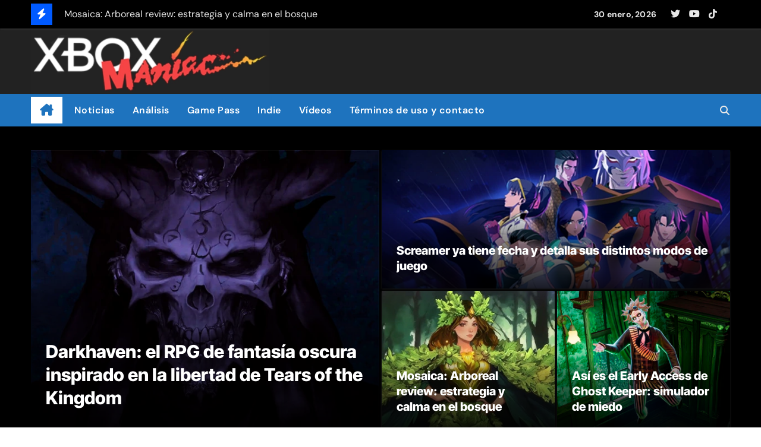

--- FILE ---
content_type: text/html; charset=UTF-8
request_url: https://xboxmaniac.es/
body_size: 22555
content:
<!DOCTYPE html>
<html lang="es">
<head>
<meta charset="UTF-8">
<meta name="viewport" content="width=device-width, initial-scale=1">
<link rel="profile" href="http://gmpg.org/xfn/11">
<meta name='robots' content='index, follow, max-image-preview:large, max-snippet:-1, max-video-preview:-1' />

	<!-- This site is optimized with the Yoast SEO plugin v26.8 - https://yoast.com/product/yoast-seo-wordpress/ -->
	<title>XboxManiac - Juegos, Windows, Xbox, noticias, trucos y vídeos</title>
	<meta name="description" content="Juegos, Xbox, Windows, comunidad, análisis, avances, trucos, comentarios, usuarios y más. XboxManiac" />
	<link rel="canonical" href="https://xboxmaniac.es/" />
	<link rel="next" href="https://xboxmaniac.es/page/2" />
	<meta property="og:locale" content="es_ES" />
	<meta property="og:type" content="website" />
	<meta property="og:title" content="XboxManiac" />
	<meta property="og:description" content="XboxManiac.es en RRSS" />
	<meta property="og:url" content="https://xboxmaniac.es/" />
	<meta property="og:site_name" content="XboxManiac" />
	<meta property="og:image" content="https://xboxmaniac.es/wp-content/uploads/2023/03/velo.png" />
	<meta property="og:image:width" content="1500" />
	<meta property="og:image:height" content="400" />
	<meta property="og:image:type" content="image/png" />
	<meta name="twitter:card" content="summary_large_image" />
	<meta name="twitter:site" content="@xboxmaniac_es" />
	<script type="application/ld+json" class="yoast-schema-graph">{"@context":"https://schema.org","@graph":[{"@type":"CollectionPage","@id":"https://xboxmaniac.es/","url":"https://xboxmaniac.es/","name":"XboxManiac - Juegos, Windows, Xbox, noticias, trucos y vídeos","isPartOf":{"@id":"https://xboxmaniac.es/#website"},"about":{"@id":"https://xboxmaniac.es/#organization"},"description":"Juegos, Xbox, Windows, comunidad, análisis, avances, trucos, comentarios, usuarios y más. XboxManiac","breadcrumb":{"@id":"https://xboxmaniac.es/#breadcrumb"},"inLanguage":"es"},{"@type":"BreadcrumbList","@id":"https://xboxmaniac.es/#breadcrumb","itemListElement":[{"@type":"ListItem","position":1,"name":"Portada"}]},{"@type":"WebSite","@id":"https://xboxmaniac.es/#website","url":"https://xboxmaniac.es/","name":"XboxManiac.es","description":"Juegos, Windows, Xbox, noticias, trucos y vídeos","publisher":{"@id":"https://xboxmaniac.es/#organization"},"alternateName":"XBM","potentialAction":[{"@type":"SearchAction","target":{"@type":"EntryPoint","urlTemplate":"https://xboxmaniac.es/?s={search_term_string}"},"query-input":{"@type":"PropertyValueSpecification","valueRequired":true,"valueName":"search_term_string"}}],"inLanguage":"es"},{"@type":"Organization","@id":"https://xboxmaniac.es/#organization","name":"Xboxmaniac","alternateName":"XM","url":"https://xboxmaniac.es/","logo":{"@type":"ImageObject","inLanguage":"es","@id":"https://xboxmaniac.es/#/schema/logo/image/","url":"https://xboxmaniac.es/wp-content/uploads/2024/02/LogoSinLogoMovil.webp","contentUrl":"https://xboxmaniac.es/wp-content/uploads/2024/02/LogoSinLogoMovil.webp","width":489,"height":132,"caption":"Xboxmaniac"},"image":{"@id":"https://xboxmaniac.es/#/schema/logo/image/"},"sameAs":["https://www.facebook.com/pages/XboxManiac/57254755575","https://x.com/xboxmaniac_es","https://www.youtube.com/user/xboxmaniac666","https://bsky.app/profile/xboxmaniac.bsky.social","https://www.tiktok.com/@xboxmaniac.es"]}]}</script>
	<meta name="msvalidate.01" content="7BBCA0A43B9ACB6941CFA15AA23AD7F0" />
	<meta name="google-site-verification" content="4175u7rwI4xNbkNcR_84ouUiQnDr-iBfbuaWuhBgUDY" />
	<!-- / Yoast SEO plugin. -->


<link rel="alternate" type="application/rss+xml" title="XboxManiac &raquo; Feed" href="https://xboxmaniac.es/feed" />
<script type="text/javascript" id="wpp-js" src="https://xboxmaniac.es/wp-content/plugins/wordpress-popular-posts/assets/js/wpp.min.js?ver=7.3.6" data-sampling="1" data-sampling-rate="10" data-api-url="https://xboxmaniac.es/wp-json/wordpress-popular-posts" data-post-id="0" data-token="ca34ddcdc1" data-lang="0" data-debug="0"></script>
<style id='wp-img-auto-sizes-contain-inline-css' type='text/css'>
img:is([sizes=auto i],[sizes^="auto," i]){contain-intrinsic-size:3000px 1500px}
/*# sourceURL=wp-img-auto-sizes-contain-inline-css */
</style>
<link rel='stylesheet' id='newsair-theme-fonts-css' href='https://xboxmaniac.es/wp-content/fonts/c8c6275596fc30e4181c1daee1690249.css?ver=20201110' type='text/css' media='all' />
<style id='wp-block-library-inline-css' type='text/css'>
:root{--wp-block-synced-color:#7a00df;--wp-block-synced-color--rgb:122,0,223;--wp-bound-block-color:var(--wp-block-synced-color);--wp-editor-canvas-background:#ddd;--wp-admin-theme-color:#007cba;--wp-admin-theme-color--rgb:0,124,186;--wp-admin-theme-color-darker-10:#006ba1;--wp-admin-theme-color-darker-10--rgb:0,107,160.5;--wp-admin-theme-color-darker-20:#005a87;--wp-admin-theme-color-darker-20--rgb:0,90,135;--wp-admin-border-width-focus:2px}@media (min-resolution:192dpi){:root{--wp-admin-border-width-focus:1.5px}}.wp-element-button{cursor:pointer}:root .has-very-light-gray-background-color{background-color:#eee}:root .has-very-dark-gray-background-color{background-color:#313131}:root .has-very-light-gray-color{color:#eee}:root .has-very-dark-gray-color{color:#313131}:root .has-vivid-green-cyan-to-vivid-cyan-blue-gradient-background{background:linear-gradient(135deg,#00d084,#0693e3)}:root .has-purple-crush-gradient-background{background:linear-gradient(135deg,#34e2e4,#4721fb 50%,#ab1dfe)}:root .has-hazy-dawn-gradient-background{background:linear-gradient(135deg,#faaca8,#dad0ec)}:root .has-subdued-olive-gradient-background{background:linear-gradient(135deg,#fafae1,#67a671)}:root .has-atomic-cream-gradient-background{background:linear-gradient(135deg,#fdd79a,#004a59)}:root .has-nightshade-gradient-background{background:linear-gradient(135deg,#330968,#31cdcf)}:root .has-midnight-gradient-background{background:linear-gradient(135deg,#020381,#2874fc)}:root{--wp--preset--font-size--normal:16px;--wp--preset--font-size--huge:42px}.has-regular-font-size{font-size:1em}.has-larger-font-size{font-size:2.625em}.has-normal-font-size{font-size:var(--wp--preset--font-size--normal)}.has-huge-font-size{font-size:var(--wp--preset--font-size--huge)}.has-text-align-center{text-align:center}.has-text-align-left{text-align:left}.has-text-align-right{text-align:right}.has-fit-text{white-space:nowrap!important}#end-resizable-editor-section{display:none}.aligncenter{clear:both}.items-justified-left{justify-content:flex-start}.items-justified-center{justify-content:center}.items-justified-right{justify-content:flex-end}.items-justified-space-between{justify-content:space-between}.screen-reader-text{border:0;clip-path:inset(50%);height:1px;margin:-1px;overflow:hidden;padding:0;position:absolute;width:1px;word-wrap:normal!important}.screen-reader-text:focus{background-color:#ddd;clip-path:none;color:#444;display:block;font-size:1em;height:auto;left:5px;line-height:normal;padding:15px 23px 14px;text-decoration:none;top:5px;width:auto;z-index:100000}html :where(.has-border-color){border-style:solid}html :where([style*=border-top-color]){border-top-style:solid}html :where([style*=border-right-color]){border-right-style:solid}html :where([style*=border-bottom-color]){border-bottom-style:solid}html :where([style*=border-left-color]){border-left-style:solid}html :where([style*=border-width]){border-style:solid}html :where([style*=border-top-width]){border-top-style:solid}html :where([style*=border-right-width]){border-right-style:solid}html :where([style*=border-bottom-width]){border-bottom-style:solid}html :where([style*=border-left-width]){border-left-style:solid}html :where(img[class*=wp-image-]){height:auto;max-width:100%}:where(figure){margin:0 0 1em}html :where(.is-position-sticky){--wp-admin--admin-bar--position-offset:var(--wp-admin--admin-bar--height,0px)}@media screen and (max-width:600px){html :where(.is-position-sticky){--wp-admin--admin-bar--position-offset:0px}}

/*# sourceURL=wp-block-library-inline-css */
</style><style id='wp-block-heading-inline-css' type='text/css'>
h1:where(.wp-block-heading).has-background,h2:where(.wp-block-heading).has-background,h3:where(.wp-block-heading).has-background,h4:where(.wp-block-heading).has-background,h5:where(.wp-block-heading).has-background,h6:where(.wp-block-heading).has-background{padding:1.25em 2.375em}h1.has-text-align-left[style*=writing-mode]:where([style*=vertical-lr]),h1.has-text-align-right[style*=writing-mode]:where([style*=vertical-rl]),h2.has-text-align-left[style*=writing-mode]:where([style*=vertical-lr]),h2.has-text-align-right[style*=writing-mode]:where([style*=vertical-rl]),h3.has-text-align-left[style*=writing-mode]:where([style*=vertical-lr]),h3.has-text-align-right[style*=writing-mode]:where([style*=vertical-rl]),h4.has-text-align-left[style*=writing-mode]:where([style*=vertical-lr]),h4.has-text-align-right[style*=writing-mode]:where([style*=vertical-rl]),h5.has-text-align-left[style*=writing-mode]:where([style*=vertical-lr]),h5.has-text-align-right[style*=writing-mode]:where([style*=vertical-rl]),h6.has-text-align-left[style*=writing-mode]:where([style*=vertical-lr]),h6.has-text-align-right[style*=writing-mode]:where([style*=vertical-rl]){rotate:180deg}
/*# sourceURL=https://xboxmaniac.es/wp-includes/blocks/heading/style.min.css */
</style>
<style id='wp-block-rss-inline-css' type='text/css'>
ul.wp-block-rss.alignleft{margin-right:2em}ul.wp-block-rss.alignright{margin-left:2em}ul.wp-block-rss.is-grid{display:flex;flex-wrap:wrap;padding:0}ul.wp-block-rss.is-grid li{margin:0 1em 1em 0;width:100%}@media (min-width:600px){ul.wp-block-rss.columns-2 li{width:calc(50% - 1em)}ul.wp-block-rss.columns-3 li{width:calc(33.33333% - 1em)}ul.wp-block-rss.columns-4 li{width:calc(25% - 1em)}ul.wp-block-rss.columns-5 li{width:calc(20% - 1em)}ul.wp-block-rss.columns-6 li{width:calc(16.66667% - 1em)}}.wp-block-rss__item-author,.wp-block-rss__item-publish-date{display:block;font-size:.8125em}.wp-block-rss{box-sizing:border-box;list-style:none;padding:0}
/*# sourceURL=https://xboxmaniac.es/wp-includes/blocks/rss/style.min.css */
</style>
<style id='wp-block-paragraph-inline-css' type='text/css'>
.is-small-text{font-size:.875em}.is-regular-text{font-size:1em}.is-large-text{font-size:2.25em}.is-larger-text{font-size:3em}.has-drop-cap:not(:focus):first-letter{float:left;font-size:8.4em;font-style:normal;font-weight:100;line-height:.68;margin:.05em .1em 0 0;text-transform:uppercase}body.rtl .has-drop-cap:not(:focus):first-letter{float:none;margin-left:.1em}p.has-drop-cap.has-background{overflow:hidden}:root :where(p.has-background){padding:1.25em 2.375em}:where(p.has-text-color:not(.has-link-color)) a{color:inherit}p.has-text-align-left[style*="writing-mode:vertical-lr"],p.has-text-align-right[style*="writing-mode:vertical-rl"]{rotate:180deg}
/*# sourceURL=https://xboxmaniac.es/wp-includes/blocks/paragraph/style.min.css */
</style>
<style id='wp-block-table-inline-css' type='text/css'>
.wp-block-table{overflow-x:auto}.wp-block-table table{border-collapse:collapse;width:100%}.wp-block-table thead{border-bottom:3px solid}.wp-block-table tfoot{border-top:3px solid}.wp-block-table td,.wp-block-table th{border:1px solid;padding:.5em}.wp-block-table .has-fixed-layout{table-layout:fixed;width:100%}.wp-block-table .has-fixed-layout td,.wp-block-table .has-fixed-layout th{word-break:break-word}.wp-block-table.aligncenter,.wp-block-table.alignleft,.wp-block-table.alignright{display:table;width:auto}.wp-block-table.aligncenter td,.wp-block-table.aligncenter th,.wp-block-table.alignleft td,.wp-block-table.alignleft th,.wp-block-table.alignright td,.wp-block-table.alignright th{word-break:break-word}.wp-block-table .has-subtle-light-gray-background-color{background-color:#f3f4f5}.wp-block-table .has-subtle-pale-green-background-color{background-color:#e9fbe5}.wp-block-table .has-subtle-pale-blue-background-color{background-color:#e7f5fe}.wp-block-table .has-subtle-pale-pink-background-color{background-color:#fcf0ef}.wp-block-table.is-style-stripes{background-color:initial;border-collapse:inherit;border-spacing:0}.wp-block-table.is-style-stripes tbody tr:nth-child(odd){background-color:#f0f0f0}.wp-block-table.is-style-stripes.has-subtle-light-gray-background-color tbody tr:nth-child(odd){background-color:#f3f4f5}.wp-block-table.is-style-stripes.has-subtle-pale-green-background-color tbody tr:nth-child(odd){background-color:#e9fbe5}.wp-block-table.is-style-stripes.has-subtle-pale-blue-background-color tbody tr:nth-child(odd){background-color:#e7f5fe}.wp-block-table.is-style-stripes.has-subtle-pale-pink-background-color tbody tr:nth-child(odd){background-color:#fcf0ef}.wp-block-table.is-style-stripes td,.wp-block-table.is-style-stripes th{border-color:#0000}.wp-block-table.is-style-stripes{border-bottom:1px solid #f0f0f0}.wp-block-table .has-border-color td,.wp-block-table .has-border-color th,.wp-block-table .has-border-color tr,.wp-block-table .has-border-color>*{border-color:inherit}.wp-block-table table[style*=border-top-color] tr:first-child,.wp-block-table table[style*=border-top-color] tr:first-child td,.wp-block-table table[style*=border-top-color] tr:first-child th,.wp-block-table table[style*=border-top-color]>*,.wp-block-table table[style*=border-top-color]>* td,.wp-block-table table[style*=border-top-color]>* th{border-top-color:inherit}.wp-block-table table[style*=border-top-color] tr:not(:first-child){border-top-color:initial}.wp-block-table table[style*=border-right-color] td:last-child,.wp-block-table table[style*=border-right-color] th,.wp-block-table table[style*=border-right-color] tr,.wp-block-table table[style*=border-right-color]>*{border-right-color:inherit}.wp-block-table table[style*=border-bottom-color] tr:last-child,.wp-block-table table[style*=border-bottom-color] tr:last-child td,.wp-block-table table[style*=border-bottom-color] tr:last-child th,.wp-block-table table[style*=border-bottom-color]>*,.wp-block-table table[style*=border-bottom-color]>* td,.wp-block-table table[style*=border-bottom-color]>* th{border-bottom-color:inherit}.wp-block-table table[style*=border-bottom-color] tr:not(:last-child){border-bottom-color:initial}.wp-block-table table[style*=border-left-color] td:first-child,.wp-block-table table[style*=border-left-color] th,.wp-block-table table[style*=border-left-color] tr,.wp-block-table table[style*=border-left-color]>*{border-left-color:inherit}.wp-block-table table[style*=border-style] td,.wp-block-table table[style*=border-style] th,.wp-block-table table[style*=border-style] tr,.wp-block-table table[style*=border-style]>*{border-style:inherit}.wp-block-table table[style*=border-width] td,.wp-block-table table[style*=border-width] th,.wp-block-table table[style*=border-width] tr,.wp-block-table table[style*=border-width]>*{border-style:inherit;border-width:inherit}
/*# sourceURL=https://xboxmaniac.es/wp-includes/blocks/table/style.min.css */
</style>
<style id='wp-block-table-theme-inline-css' type='text/css'>
.wp-block-table{margin:0 0 1em}.wp-block-table td,.wp-block-table th{word-break:normal}.wp-block-table :where(figcaption){color:#555;font-size:13px;text-align:center}.is-dark-theme .wp-block-table :where(figcaption){color:#ffffffa6}
/*# sourceURL=https://xboxmaniac.es/wp-includes/blocks/table/theme.min.css */
</style>
<style id='global-styles-inline-css' type='text/css'>
:root{--wp--preset--aspect-ratio--square: 1;--wp--preset--aspect-ratio--4-3: 4/3;--wp--preset--aspect-ratio--3-4: 3/4;--wp--preset--aspect-ratio--3-2: 3/2;--wp--preset--aspect-ratio--2-3: 2/3;--wp--preset--aspect-ratio--16-9: 16/9;--wp--preset--aspect-ratio--9-16: 9/16;--wp--preset--color--black: #000000;--wp--preset--color--cyan-bluish-gray: #abb8c3;--wp--preset--color--white: #ffffff;--wp--preset--color--pale-pink: #f78da7;--wp--preset--color--vivid-red: #cf2e2e;--wp--preset--color--luminous-vivid-orange: #ff6900;--wp--preset--color--luminous-vivid-amber: #fcb900;--wp--preset--color--light-green-cyan: #7bdcb5;--wp--preset--color--vivid-green-cyan: #00d084;--wp--preset--color--pale-cyan-blue: #8ed1fc;--wp--preset--color--vivid-cyan-blue: #0693e3;--wp--preset--color--vivid-purple: #9b51e0;--wp--preset--gradient--vivid-cyan-blue-to-vivid-purple: linear-gradient(135deg,rgb(6,147,227) 0%,rgb(155,81,224) 100%);--wp--preset--gradient--light-green-cyan-to-vivid-green-cyan: linear-gradient(135deg,rgb(122,220,180) 0%,rgb(0,208,130) 100%);--wp--preset--gradient--luminous-vivid-amber-to-luminous-vivid-orange: linear-gradient(135deg,rgb(252,185,0) 0%,rgb(255,105,0) 100%);--wp--preset--gradient--luminous-vivid-orange-to-vivid-red: linear-gradient(135deg,rgb(255,105,0) 0%,rgb(207,46,46) 100%);--wp--preset--gradient--very-light-gray-to-cyan-bluish-gray: linear-gradient(135deg,rgb(238,238,238) 0%,rgb(169,184,195) 100%);--wp--preset--gradient--cool-to-warm-spectrum: linear-gradient(135deg,rgb(74,234,220) 0%,rgb(151,120,209) 20%,rgb(207,42,186) 40%,rgb(238,44,130) 60%,rgb(251,105,98) 80%,rgb(254,248,76) 100%);--wp--preset--gradient--blush-light-purple: linear-gradient(135deg,rgb(255,206,236) 0%,rgb(152,150,240) 100%);--wp--preset--gradient--blush-bordeaux: linear-gradient(135deg,rgb(254,205,165) 0%,rgb(254,45,45) 50%,rgb(107,0,62) 100%);--wp--preset--gradient--luminous-dusk: linear-gradient(135deg,rgb(255,203,112) 0%,rgb(199,81,192) 50%,rgb(65,88,208) 100%);--wp--preset--gradient--pale-ocean: linear-gradient(135deg,rgb(255,245,203) 0%,rgb(182,227,212) 50%,rgb(51,167,181) 100%);--wp--preset--gradient--electric-grass: linear-gradient(135deg,rgb(202,248,128) 0%,rgb(113,206,126) 100%);--wp--preset--gradient--midnight: linear-gradient(135deg,rgb(2,3,129) 0%,rgb(40,116,252) 100%);--wp--preset--font-size--small: 13px;--wp--preset--font-size--medium: 20px;--wp--preset--font-size--large: 36px;--wp--preset--font-size--x-large: 42px;--wp--preset--spacing--20: 0.44rem;--wp--preset--spacing--30: 0.67rem;--wp--preset--spacing--40: 1rem;--wp--preset--spacing--50: 1.5rem;--wp--preset--spacing--60: 2.25rem;--wp--preset--spacing--70: 3.38rem;--wp--preset--spacing--80: 5.06rem;--wp--preset--shadow--natural: 6px 6px 9px rgba(0, 0, 0, 0.2);--wp--preset--shadow--deep: 12px 12px 50px rgba(0, 0, 0, 0.4);--wp--preset--shadow--sharp: 6px 6px 0px rgba(0, 0, 0, 0.2);--wp--preset--shadow--outlined: 6px 6px 0px -3px rgb(255, 255, 255), 6px 6px rgb(0, 0, 0);--wp--preset--shadow--crisp: 6px 6px 0px rgb(0, 0, 0);}:root :where(.is-layout-flow) > :first-child{margin-block-start: 0;}:root :where(.is-layout-flow) > :last-child{margin-block-end: 0;}:root :where(.is-layout-flow) > *{margin-block-start: 24px;margin-block-end: 0;}:root :where(.is-layout-constrained) > :first-child{margin-block-start: 0;}:root :where(.is-layout-constrained) > :last-child{margin-block-end: 0;}:root :where(.is-layout-constrained) > *{margin-block-start: 24px;margin-block-end: 0;}:root :where(.is-layout-flex){gap: 24px;}:root :where(.is-layout-grid){gap: 24px;}body .is-layout-flex{display: flex;}.is-layout-flex{flex-wrap: wrap;align-items: center;}.is-layout-flex > :is(*, div){margin: 0;}body .is-layout-grid{display: grid;}.is-layout-grid > :is(*, div){margin: 0;}.has-black-color{color: var(--wp--preset--color--black) !important;}.has-cyan-bluish-gray-color{color: var(--wp--preset--color--cyan-bluish-gray) !important;}.has-white-color{color: var(--wp--preset--color--white) !important;}.has-pale-pink-color{color: var(--wp--preset--color--pale-pink) !important;}.has-vivid-red-color{color: var(--wp--preset--color--vivid-red) !important;}.has-luminous-vivid-orange-color{color: var(--wp--preset--color--luminous-vivid-orange) !important;}.has-luminous-vivid-amber-color{color: var(--wp--preset--color--luminous-vivid-amber) !important;}.has-light-green-cyan-color{color: var(--wp--preset--color--light-green-cyan) !important;}.has-vivid-green-cyan-color{color: var(--wp--preset--color--vivid-green-cyan) !important;}.has-pale-cyan-blue-color{color: var(--wp--preset--color--pale-cyan-blue) !important;}.has-vivid-cyan-blue-color{color: var(--wp--preset--color--vivid-cyan-blue) !important;}.has-vivid-purple-color{color: var(--wp--preset--color--vivid-purple) !important;}.has-black-background-color{background-color: var(--wp--preset--color--black) !important;}.has-cyan-bluish-gray-background-color{background-color: var(--wp--preset--color--cyan-bluish-gray) !important;}.has-white-background-color{background-color: var(--wp--preset--color--white) !important;}.has-pale-pink-background-color{background-color: var(--wp--preset--color--pale-pink) !important;}.has-vivid-red-background-color{background-color: var(--wp--preset--color--vivid-red) !important;}.has-luminous-vivid-orange-background-color{background-color: var(--wp--preset--color--luminous-vivid-orange) !important;}.has-luminous-vivid-amber-background-color{background-color: var(--wp--preset--color--luminous-vivid-amber) !important;}.has-light-green-cyan-background-color{background-color: var(--wp--preset--color--light-green-cyan) !important;}.has-vivid-green-cyan-background-color{background-color: var(--wp--preset--color--vivid-green-cyan) !important;}.has-pale-cyan-blue-background-color{background-color: var(--wp--preset--color--pale-cyan-blue) !important;}.has-vivid-cyan-blue-background-color{background-color: var(--wp--preset--color--vivid-cyan-blue) !important;}.has-vivid-purple-background-color{background-color: var(--wp--preset--color--vivid-purple) !important;}.has-black-border-color{border-color: var(--wp--preset--color--black) !important;}.has-cyan-bluish-gray-border-color{border-color: var(--wp--preset--color--cyan-bluish-gray) !important;}.has-white-border-color{border-color: var(--wp--preset--color--white) !important;}.has-pale-pink-border-color{border-color: var(--wp--preset--color--pale-pink) !important;}.has-vivid-red-border-color{border-color: var(--wp--preset--color--vivid-red) !important;}.has-luminous-vivid-orange-border-color{border-color: var(--wp--preset--color--luminous-vivid-orange) !important;}.has-luminous-vivid-amber-border-color{border-color: var(--wp--preset--color--luminous-vivid-amber) !important;}.has-light-green-cyan-border-color{border-color: var(--wp--preset--color--light-green-cyan) !important;}.has-vivid-green-cyan-border-color{border-color: var(--wp--preset--color--vivid-green-cyan) !important;}.has-pale-cyan-blue-border-color{border-color: var(--wp--preset--color--pale-cyan-blue) !important;}.has-vivid-cyan-blue-border-color{border-color: var(--wp--preset--color--vivid-cyan-blue) !important;}.has-vivid-purple-border-color{border-color: var(--wp--preset--color--vivid-purple) !important;}.has-vivid-cyan-blue-to-vivid-purple-gradient-background{background: var(--wp--preset--gradient--vivid-cyan-blue-to-vivid-purple) !important;}.has-light-green-cyan-to-vivid-green-cyan-gradient-background{background: var(--wp--preset--gradient--light-green-cyan-to-vivid-green-cyan) !important;}.has-luminous-vivid-amber-to-luminous-vivid-orange-gradient-background{background: var(--wp--preset--gradient--luminous-vivid-amber-to-luminous-vivid-orange) !important;}.has-luminous-vivid-orange-to-vivid-red-gradient-background{background: var(--wp--preset--gradient--luminous-vivid-orange-to-vivid-red) !important;}.has-very-light-gray-to-cyan-bluish-gray-gradient-background{background: var(--wp--preset--gradient--very-light-gray-to-cyan-bluish-gray) !important;}.has-cool-to-warm-spectrum-gradient-background{background: var(--wp--preset--gradient--cool-to-warm-spectrum) !important;}.has-blush-light-purple-gradient-background{background: var(--wp--preset--gradient--blush-light-purple) !important;}.has-blush-bordeaux-gradient-background{background: var(--wp--preset--gradient--blush-bordeaux) !important;}.has-luminous-dusk-gradient-background{background: var(--wp--preset--gradient--luminous-dusk) !important;}.has-pale-ocean-gradient-background{background: var(--wp--preset--gradient--pale-ocean) !important;}.has-electric-grass-gradient-background{background: var(--wp--preset--gradient--electric-grass) !important;}.has-midnight-gradient-background{background: var(--wp--preset--gradient--midnight) !important;}.has-small-font-size{font-size: var(--wp--preset--font-size--small) !important;}.has-medium-font-size{font-size: var(--wp--preset--font-size--medium) !important;}.has-large-font-size{font-size: var(--wp--preset--font-size--large) !important;}.has-x-large-font-size{font-size: var(--wp--preset--font-size--x-large) !important;}
/*# sourceURL=global-styles-inline-css */
</style>

<style id='classic-theme-styles-inline-css' type='text/css'>
/*! This file is auto-generated */
.wp-block-button__link{color:#fff;background-color:#32373c;border-radius:9999px;box-shadow:none;text-decoration:none;padding:calc(.667em + 2px) calc(1.333em + 2px);font-size:1.125em}.wp-block-file__button{background:#32373c;color:#fff;text-decoration:none}
/*# sourceURL=/wp-includes/css/classic-themes.min.css */
</style>
<link rel='stylesheet' id='contact-form-7-css' href='https://xboxmaniac.es/wp-content/plugins/contact-form-7/includes/css/styles.css?ver=6.1.4' type='text/css' media='all' />
<link rel='stylesheet' id='wordpress-popular-posts-css-css' href='https://xboxmaniac.es/wp-content/plugins/wordpress-popular-posts/assets/css/wpp.css?ver=7.3.6' type='text/css' media='all' />
<link rel='stylesheet' id='all-css-css' href='https://xboxmaniac.es/wp-content/themes/newsair/css/all.css?ver=48b54e144cad4161c98bfc0ec741b426' type='text/css' media='all' />
<link rel='stylesheet' id='dark-css' href='https://xboxmaniac.es/wp-content/themes/newsair/css/colors/dark.css?ver=48b54e144cad4161c98bfc0ec741b426' type='text/css' media='all' />
<link rel='stylesheet' id='default-css' href='https://xboxmaniac.es/wp-content/themes/newsair/css/colors/default.css?ver=48b54e144cad4161c98bfc0ec741b426' type='text/css' media='all' />
<link rel='stylesheet' id='bootstrap-css' href='https://xboxmaniac.es/wp-content/themes/newsair/css/bootstrap.css?ver=48b54e144cad4161c98bfc0ec741b426' type='text/css' media='all' />
<link rel='stylesheet' id='newsair-style-css' href='https://xboxmaniac.es/wp-content/themes/newsair/style.css?ver=48b54e144cad4161c98bfc0ec741b426' type='text/css' media='all' />
<link rel='stylesheet' id='swiper-bundle-css-css' href='https://xboxmaniac.es/wp-content/themes/newsair/css/swiper-bundle.css?ver=48b54e144cad4161c98bfc0ec741b426' type='text/css' media='all' />
<link rel='stylesheet' id='smartmenus-css' href='https://xboxmaniac.es/wp-content/themes/newsair/css/jquery.smartmenus.bootstrap.css?ver=48b54e144cad4161c98bfc0ec741b426' type='text/css' media='all' />
<link rel='stylesheet' id='animate-css' href='https://xboxmaniac.es/wp-content/themes/newsair/css/animate.css?ver=48b54e144cad4161c98bfc0ec741b426' type='text/css' media='all' />
<link rel='stylesheet' id='newsair-custom-css-css' href='https://xboxmaniac.es/wp-content/themes/newsair/inc/ansar/customize/css/customizer.css?ver=1.0' type='text/css' media='all' />
<link rel='stylesheet' id='__EPYT__style-css' href='https://xboxmaniac.es/wp-content/plugins/youtube-embed-plus-pro/styles/ytprefs.min.css?ver=14.2.4' type='text/css' media='all' />
<style id='__EPYT__style-inline-css' type='text/css'>

                .epyt-gallery-thumb {
                        width: 33.333%;
                }
                
                         @media (min-width:0px) and (max-width: 750px) {
                            .epyt-gallery-rowbreak {
                                display: none;
                            }
                            .epyt-gallery-allthumbs[class*="epyt-cols"] .epyt-gallery-thumb {
                                width: 100% !important;
                            }
                          }
/*# sourceURL=__EPYT__style-inline-css */
</style>
<link rel='stylesheet' id='__disptype__-css' href='https://xboxmaniac.es/wp-content/plugins/youtube-embed-plus-pro/scripts/lity.min.css?ver=14.2.4' type='text/css' media='all' />
<link rel='stylesheet' id='__dyntype__-css' href='https://xboxmaniac.es/wp-content/plugins/youtube-embed-plus-pro/scripts/embdyn.min.css?ver=14.2.4' type='text/css' media='all' />
<link rel='stylesheet' id='moove_gdpr_frontend-css' href='https://xboxmaniac.es/wp-content/plugins/gdpr-cookie-compliance/dist/styles/gdpr-main-nf.css?ver=5.0.10' type='text/css' media='all' />
<style id='moove_gdpr_frontend-inline-css' type='text/css'>
				#moove_gdpr_cookie_modal .moove-gdpr-modal-content .moove-gdpr-tab-main h3.tab-title, 
				#moove_gdpr_cookie_modal .moove-gdpr-modal-content .moove-gdpr-tab-main span.tab-title,
				#moove_gdpr_cookie_modal .moove-gdpr-modal-content .moove-gdpr-modal-left-content #moove-gdpr-menu li a, 
				#moove_gdpr_cookie_modal .moove-gdpr-modal-content .moove-gdpr-modal-left-content #moove-gdpr-menu li button,
				#moove_gdpr_cookie_modal .moove-gdpr-modal-content .moove-gdpr-modal-left-content .moove-gdpr-branding-cnt a,
				#moove_gdpr_cookie_modal .moove-gdpr-modal-content .moove-gdpr-modal-footer-content .moove-gdpr-button-holder a.mgbutton, 
				#moove_gdpr_cookie_modal .moove-gdpr-modal-content .moove-gdpr-modal-footer-content .moove-gdpr-button-holder button.mgbutton,
				#moove_gdpr_cookie_modal .cookie-switch .cookie-slider:after, 
				#moove_gdpr_cookie_modal .cookie-switch .slider:after, 
				#moove_gdpr_cookie_modal .switch .cookie-slider:after, 
				#moove_gdpr_cookie_modal .switch .slider:after,
				#moove_gdpr_cookie_info_bar .moove-gdpr-info-bar-container .moove-gdpr-info-bar-content p, 
				#moove_gdpr_cookie_info_bar .moove-gdpr-info-bar-container .moove-gdpr-info-bar-content p a,
				#moove_gdpr_cookie_info_bar .moove-gdpr-info-bar-container .moove-gdpr-info-bar-content a.mgbutton, 
				#moove_gdpr_cookie_info_bar .moove-gdpr-info-bar-container .moove-gdpr-info-bar-content button.mgbutton,
				#moove_gdpr_cookie_modal .moove-gdpr-modal-content .moove-gdpr-tab-main .moove-gdpr-tab-main-content h1, 
				#moove_gdpr_cookie_modal .moove-gdpr-modal-content .moove-gdpr-tab-main .moove-gdpr-tab-main-content h2, 
				#moove_gdpr_cookie_modal .moove-gdpr-modal-content .moove-gdpr-tab-main .moove-gdpr-tab-main-content h3, 
				#moove_gdpr_cookie_modal .moove-gdpr-modal-content .moove-gdpr-tab-main .moove-gdpr-tab-main-content h4, 
				#moove_gdpr_cookie_modal .moove-gdpr-modal-content .moove-gdpr-tab-main .moove-gdpr-tab-main-content h5, 
				#moove_gdpr_cookie_modal .moove-gdpr-modal-content .moove-gdpr-tab-main .moove-gdpr-tab-main-content h6,
				#moove_gdpr_cookie_modal .moove-gdpr-modal-content.moove_gdpr_modal_theme_v2 .moove-gdpr-modal-title .tab-title,
				#moove_gdpr_cookie_modal .moove-gdpr-modal-content.moove_gdpr_modal_theme_v2 .moove-gdpr-tab-main h3.tab-title, 
				#moove_gdpr_cookie_modal .moove-gdpr-modal-content.moove_gdpr_modal_theme_v2 .moove-gdpr-tab-main span.tab-title,
				#moove_gdpr_cookie_modal .moove-gdpr-modal-content.moove_gdpr_modal_theme_v2 .moove-gdpr-branding-cnt a {
					font-weight: inherit				}
			#moove_gdpr_cookie_modal,#moove_gdpr_cookie_info_bar,.gdpr_cookie_settings_shortcode_content{font-family:inherit}#moove_gdpr_save_popup_settings_button{background-color:#373737;color:#fff}#moove_gdpr_save_popup_settings_button:hover{background-color:#000}#moove_gdpr_cookie_info_bar .moove-gdpr-info-bar-container .moove-gdpr-info-bar-content a.mgbutton,#moove_gdpr_cookie_info_bar .moove-gdpr-info-bar-container .moove-gdpr-info-bar-content button.mgbutton{background-color:#344e2b}#moove_gdpr_cookie_modal .moove-gdpr-modal-content .moove-gdpr-modal-footer-content .moove-gdpr-button-holder a.mgbutton,#moove_gdpr_cookie_modal .moove-gdpr-modal-content .moove-gdpr-modal-footer-content .moove-gdpr-button-holder button.mgbutton,.gdpr_cookie_settings_shortcode_content .gdpr-shr-button.button-green{background-color:#344e2b;border-color:#344e2b}#moove_gdpr_cookie_modal .moove-gdpr-modal-content .moove-gdpr-modal-footer-content .moove-gdpr-button-holder a.mgbutton:hover,#moove_gdpr_cookie_modal .moove-gdpr-modal-content .moove-gdpr-modal-footer-content .moove-gdpr-button-holder button.mgbutton:hover,.gdpr_cookie_settings_shortcode_content .gdpr-shr-button.button-green:hover{background-color:#fff;color:#344e2b}#moove_gdpr_cookie_modal .moove-gdpr-modal-content .moove-gdpr-modal-close i,#moove_gdpr_cookie_modal .moove-gdpr-modal-content .moove-gdpr-modal-close span.gdpr-icon{background-color:#344e2b;border:1px solid #344e2b}#moove_gdpr_cookie_info_bar span.moove-gdpr-infobar-allow-all.focus-g,#moove_gdpr_cookie_info_bar span.moove-gdpr-infobar-allow-all:focus,#moove_gdpr_cookie_info_bar button.moove-gdpr-infobar-allow-all.focus-g,#moove_gdpr_cookie_info_bar button.moove-gdpr-infobar-allow-all:focus,#moove_gdpr_cookie_info_bar span.moove-gdpr-infobar-reject-btn.focus-g,#moove_gdpr_cookie_info_bar span.moove-gdpr-infobar-reject-btn:focus,#moove_gdpr_cookie_info_bar button.moove-gdpr-infobar-reject-btn.focus-g,#moove_gdpr_cookie_info_bar button.moove-gdpr-infobar-reject-btn:focus,#moove_gdpr_cookie_info_bar span.change-settings-button.focus-g,#moove_gdpr_cookie_info_bar span.change-settings-button:focus,#moove_gdpr_cookie_info_bar button.change-settings-button.focus-g,#moove_gdpr_cookie_info_bar button.change-settings-button:focus{-webkit-box-shadow:0 0 1px 3px #344e2b;-moz-box-shadow:0 0 1px 3px #344e2b;box-shadow:0 0 1px 3px #344e2b}#moove_gdpr_cookie_modal .moove-gdpr-modal-content .moove-gdpr-modal-close i:hover,#moove_gdpr_cookie_modal .moove-gdpr-modal-content .moove-gdpr-modal-close span.gdpr-icon:hover,#moove_gdpr_cookie_info_bar span[data-href]>u.change-settings-button{color:#344e2b}#moove_gdpr_cookie_modal .moove-gdpr-modal-content .moove-gdpr-modal-left-content #moove-gdpr-menu li.menu-item-selected a span.gdpr-icon,#moove_gdpr_cookie_modal .moove-gdpr-modal-content .moove-gdpr-modal-left-content #moove-gdpr-menu li.menu-item-selected button span.gdpr-icon{color:inherit}#moove_gdpr_cookie_modal .moove-gdpr-modal-content .moove-gdpr-modal-left-content #moove-gdpr-menu li a span.gdpr-icon,#moove_gdpr_cookie_modal .moove-gdpr-modal-content .moove-gdpr-modal-left-content #moove-gdpr-menu li button span.gdpr-icon{color:inherit}#moove_gdpr_cookie_modal .gdpr-acc-link{line-height:0;font-size:0;color:transparent;position:absolute}#moove_gdpr_cookie_modal .moove-gdpr-modal-content .moove-gdpr-modal-close:hover i,#moove_gdpr_cookie_modal .moove-gdpr-modal-content .moove-gdpr-modal-left-content #moove-gdpr-menu li a,#moove_gdpr_cookie_modal .moove-gdpr-modal-content .moove-gdpr-modal-left-content #moove-gdpr-menu li button,#moove_gdpr_cookie_modal .moove-gdpr-modal-content .moove-gdpr-modal-left-content #moove-gdpr-menu li button i,#moove_gdpr_cookie_modal .moove-gdpr-modal-content .moove-gdpr-modal-left-content #moove-gdpr-menu li a i,#moove_gdpr_cookie_modal .moove-gdpr-modal-content .moove-gdpr-tab-main .moove-gdpr-tab-main-content a:hover,#moove_gdpr_cookie_info_bar.moove-gdpr-dark-scheme .moove-gdpr-info-bar-container .moove-gdpr-info-bar-content a.mgbutton:hover,#moove_gdpr_cookie_info_bar.moove-gdpr-dark-scheme .moove-gdpr-info-bar-container .moove-gdpr-info-bar-content button.mgbutton:hover,#moove_gdpr_cookie_info_bar.moove-gdpr-dark-scheme .moove-gdpr-info-bar-container .moove-gdpr-info-bar-content a:hover,#moove_gdpr_cookie_info_bar.moove-gdpr-dark-scheme .moove-gdpr-info-bar-container .moove-gdpr-info-bar-content button:hover,#moove_gdpr_cookie_info_bar.moove-gdpr-dark-scheme .moove-gdpr-info-bar-container .moove-gdpr-info-bar-content span.change-settings-button:hover,#moove_gdpr_cookie_info_bar.moove-gdpr-dark-scheme .moove-gdpr-info-bar-container .moove-gdpr-info-bar-content button.change-settings-button:hover,#moove_gdpr_cookie_info_bar.moove-gdpr-dark-scheme .moove-gdpr-info-bar-container .moove-gdpr-info-bar-content u.change-settings-button:hover,#moove_gdpr_cookie_info_bar span[data-href]>u.change-settings-button,#moove_gdpr_cookie_info_bar.moove-gdpr-dark-scheme .moove-gdpr-info-bar-container .moove-gdpr-info-bar-content a.mgbutton.focus-g,#moove_gdpr_cookie_info_bar.moove-gdpr-dark-scheme .moove-gdpr-info-bar-container .moove-gdpr-info-bar-content button.mgbutton.focus-g,#moove_gdpr_cookie_info_bar.moove-gdpr-dark-scheme .moove-gdpr-info-bar-container .moove-gdpr-info-bar-content a.focus-g,#moove_gdpr_cookie_info_bar.moove-gdpr-dark-scheme .moove-gdpr-info-bar-container .moove-gdpr-info-bar-content button.focus-g,#moove_gdpr_cookie_info_bar.moove-gdpr-dark-scheme .moove-gdpr-info-bar-container .moove-gdpr-info-bar-content a.mgbutton:focus,#moove_gdpr_cookie_info_bar.moove-gdpr-dark-scheme .moove-gdpr-info-bar-container .moove-gdpr-info-bar-content button.mgbutton:focus,#moove_gdpr_cookie_info_bar.moove-gdpr-dark-scheme .moove-gdpr-info-bar-container .moove-gdpr-info-bar-content a:focus,#moove_gdpr_cookie_info_bar.moove-gdpr-dark-scheme .moove-gdpr-info-bar-container .moove-gdpr-info-bar-content button:focus,#moove_gdpr_cookie_info_bar.moove-gdpr-dark-scheme .moove-gdpr-info-bar-container .moove-gdpr-info-bar-content span.change-settings-button.focus-g,span.change-settings-button:focus,button.change-settings-button.focus-g,button.change-settings-button:focus,#moove_gdpr_cookie_info_bar.moove-gdpr-dark-scheme .moove-gdpr-info-bar-container .moove-gdpr-info-bar-content u.change-settings-button.focus-g,#moove_gdpr_cookie_info_bar.moove-gdpr-dark-scheme .moove-gdpr-info-bar-container .moove-gdpr-info-bar-content u.change-settings-button:focus{color:#344e2b}#moove_gdpr_cookie_modal .moove-gdpr-branding.focus-g span,#moove_gdpr_cookie_modal .moove-gdpr-modal-content .moove-gdpr-tab-main a.focus-g,#moove_gdpr_cookie_modal .moove-gdpr-modal-content .moove-gdpr-tab-main .gdpr-cd-details-toggle.focus-g{color:#344e2b}#moove_gdpr_cookie_modal.gdpr_lightbox-hide{display:none}
/*# sourceURL=moove_gdpr_frontend-inline-css */
</style>
<script type="text/javascript" src="https://xboxmaniac.es/wp-includes/js/jquery/jquery.min.js?ver=3.7.1" id="jquery-core-js"></script>
<script type="text/javascript" src="https://xboxmaniac.es/wp-includes/js/jquery/jquery-migrate.min.js?ver=3.4.1" id="jquery-migrate-js"></script>
<script type="text/javascript" src="https://xboxmaniac.es/wp-content/themes/newsair/js/navigation.js?ver=48b54e144cad4161c98bfc0ec741b426" id="newsair-navigation-js"></script>
<script type="text/javascript" src="https://xboxmaniac.es/wp-content/themes/newsair/js/bootstrap.js?ver=48b54e144cad4161c98bfc0ec741b426" id="bootstrap_script-js"></script>
<script type="text/javascript" src="https://xboxmaniac.es/wp-content/themes/newsair/js/swiper-bundle.js?ver=48b54e144cad4161c98bfc0ec741b426" id="swiper-bundle-js"></script>
<script type="text/javascript" src="https://xboxmaniac.es/wp-content/themes/newsair/js/hc-sticky.js?ver=48b54e144cad4161c98bfc0ec741b426" id="sticky-js-js"></script>
<script type="text/javascript" src="https://xboxmaniac.es/wp-content/themes/newsair/js/jquery.sticky.js?ver=48b54e144cad4161c98bfc0ec741b426" id="sticky-header-js-js"></script>
<script type="text/javascript" src="https://xboxmaniac.es/wp-content/themes/newsair/js/jquery.smartmenus.js?ver=48b54e144cad4161c98bfc0ec741b426" id="smartmenus-js-js"></script>
<script type="text/javascript" src="https://xboxmaniac.es/wp-content/themes/newsair/js/jquery.smartmenus.bootstrap.js?ver=48b54e144cad4161c98bfc0ec741b426" id="bootstrap-smartmenus-js-js"></script>
<script type="text/javascript" src="https://xboxmaniac.es/wp-content/themes/newsair/js/jquery.cookie.min.js?ver=48b54e144cad4161c98bfc0ec741b426" id="jquery-cookie-js"></script>
<script type="text/javascript" defer src="https://xboxmaniac.es/wp-content/plugins/youtube-embed-plus-pro/scripts/lity.min.js?ver=14.2.4" id="__dispload__-js"></script>
<script type="text/javascript" id="__ytprefs__-js-extra">
/* <![CDATA[ */
var _EPYT_ = {"ajaxurl":"https://xboxmaniac.es/wp-admin/admin-ajax.php","security":"5ab85b44d8","gallery_scrolloffset":"20","eppathtoscripts":"https://xboxmaniac.es/wp-content/plugins/youtube-embed-plus-pro/scripts/","eppath":"https://xboxmaniac.es/wp-content/plugins/youtube-embed-plus-pro/","epresponsiveselector":"[\"iframe.__youtube_prefs__\",\"iframe[src*='youtube.com']\",\"iframe[src*='youtube-nocookie.com']\",\"iframe[data-ep-src*='youtube.com']\",\"iframe[data-ep-src*='youtube-nocookie.com']\",\"iframe[data-ep-gallerysrc*='youtube.com']\"]","epdovol":"1","version":"14.2.4","evselector":"iframe.__youtube_prefs__[src], iframe[src*=\"youtube.com/embed/\"], iframe[src*=\"youtube-nocookie.com/embed/\"]","ajax_compat":"1","maxres_facade":"soft","ytapi_load":"light","pause_others":"","stopMobileBuffer":"1","facade_mode":"1","not_live_on_channel":"","not_live_showtime":"180"};
//# sourceURL=__ytprefs__-js-extra
/* ]]> */
</script>
<script type="text/javascript" defer src="https://xboxmaniac.es/wp-content/plugins/youtube-embed-plus-pro/scripts/ytprefs.min.js?ver=14.2.4" id="__ytprefs__-js"></script>
<script type="text/javascript" defer src="https://xboxmaniac.es/wp-content/plugins/youtube-embed-plus-pro/scripts/embdyn.min.js?ver=14.2.4" id="__dynload__-js"></script>
                    <!--                <meta property="og:type" content="video.other">-->
                    <meta property="og:video:url" content="https://www.youtube.com/v/FxzFBaHREcc?version=3">
                    <meta property="og:video:type" content="application/x-shockwave-flash">
                    <meta property="og:video:width" content="480">
                    <meta property="og:video:height" content="360">
                    <meta property="og:image" content="https://img.youtube.com/vi/FxzFBaHREcc/0.jpg">
                                <style id="wpp-loading-animation-styles">@-webkit-keyframes bgslide{from{background-position-x:0}to{background-position-x:-200%}}@keyframes bgslide{from{background-position-x:0}to{background-position-x:-200%}}.wpp-widget-block-placeholder,.wpp-shortcode-placeholder{margin:0 auto;width:60px;height:3px;background:#dd3737;background:linear-gradient(90deg,#dd3737 0%,#571313 10%,#dd3737 100%);background-size:200% auto;border-radius:3px;-webkit-animation:bgslide 1s infinite linear;animation:bgslide 1s infinite linear}</style>
            <style type="text/css" id="custom-background-css">
    .wrapper { background-color: #}
</style>
<style>
  .bs-blog-post p:nth-of-type(1)::first-letter {
    font-size: 60px;
    font-weight: 800;
    margin-right: 10px;
    font-family: 'Vollkorn', serif;
    line-height: 1; 
    float: left;
}
</style>
<style>
.bs-header-main {
  background-image: url("https://xboxmaniac.es/wp-content/themes/newsair/images/head-back.jpg" );
}
</style>
  <style>
  .bs-default .bs-header-main .inner{
    background-color:#222222  }
  </style>
<style>
.archive-class .sidebar-right, .archive-class .sidebar-left , .index-class .sidebar-right, .index-class .sidebar-left{
    flex: 100;
    width:245px !important;
  }
  .archive-class .content-right , .index-class .content-right {
    width: calc((1130px - 245px)) !important;
  }
</style>
  <style>
  .single-class .sidebar-right, .single-class .sidebar-left{
    flex: 100;
    width:380px !important;
  }
  .single-class .content-right {
    width: calc((1130px - 380px)) !important;
  }
</style>
<style>
  .bs-default .bs-header-main .inner, .bs-headthree .bs-header-main .inner{ 
    height:110px; 
  }

  @media (max-width:991px) {
    .bs-default .bs-header-main .inner, .bs-headthree .bs-header-main .inner{ 
      height:0px; 
    }
  }
  @media (max-width:576px) {
    .bs-default .bs-header-main .inner, .bs-headthree .bs-header-main .inner{ 
      height:0px; 
    }
  }
</style>
    <style type="text/css">
    
        .site-title,
        .site-description {
            position: absolute;
            clip: rect(1px, 1px, 1px, 1px);
        }

        </style>
    <link rel="icon" href="https://xboxmaniac.es/wp-content/uploads/2023/09/cropped-favicon-32x32.png" sizes="32x32" />
<link rel="icon" href="https://xboxmaniac.es/wp-content/uploads/2023/09/cropped-favicon-192x192.png" sizes="192x192" />
<link rel="apple-touch-icon" href="https://xboxmaniac.es/wp-content/uploads/2023/09/cropped-favicon-180x180.png" />
<meta name="msapplication-TileImage" content="https://xboxmaniac.es/wp-content/uploads/2023/09/cropped-favicon-270x270.png" />
</head>
<body class="home blog wp-custom-logo wp-embed-responsive wp-theme-newsair wide hfeed  ta-hide-date-author-in-list dark" >
<div id="page" class="site">
<a class="skip-link screen-reader-text" href="#content">
Saltar al contenido</a>

<!--wrapper-->
<div class="wrapper" id="custom-background-css">
<!--==================== TOP BAR ====================-->
  <div class="sidenav offcanvas offcanvas-end" tabindex="-1" id="offcanvasExample" aria-labelledby="offcanvasExampleLabel">
    <div class="offcanvas-header">
      <h5 class="offcanvas-title" id="offcanvasExampleLabel"> </h5>
      <a href="#" class="btn_close" data-bs-dismiss="offcanvas" aria-label="Close"><i class="fas fa-times"></i></a>
    </div>
    <div class="offcanvas-body">
      <ul class="nav navbar-nav sm sm-vertical"><li class="nav-item menu-item active"><a class="nav-link " href="https://xboxmaniac.es/" title="Home">Home</a></li><li class="nav-item menu-item page_item dropdown page-item-45"><a class="nav-link" href="https://xboxmaniac.es/contacto">Contacto</a></li><li class="nav-item menu-item page_item dropdown page-item-47"><a class="nav-link" href="https://xboxmaniac.es/terminos-de-uso">Términos de uso y contacto</a></li></ul>
    </div>
  </div>
    <!--header-->
  <header class="bs-default">
    <!--top-bar-->
    <div class="bs-head-detail d-none d-lg-block">
          <div class="container">
      <div class="row align-items-center">
                    <div class="col-md-7 col-xs-12">
              <div class="mg-latest-news">
                                  <!-- mg-latest-news -->
                    <div class="bn_title">
                      <h5 class="title"><i class="fas fa-bolt"></i></h5>
                    </div>
                 <!-- mg-latest-news_slider -->
                 <div class="mg-latest-news-slider bs swiper-container">
                    <div class="swiper-wrapper">
                                                <div class="swiper-slide">
                            <a href="https://xboxmaniac.es/analisis/mosaica-arboreal-review-calma-estrategia-y-calma-en-el-bosqu-47881">
                              <span>Mosaica: Arboreal review: estrategia y calma en el bosque</span>
                            </a>
                          </div> 
                                                    <div class="swiper-slide">
                            <a href="https://xboxmaniac.es/noticias/darkhaven-el-rpg-de-fantasia-oscura-inspirado-en-la-libertad-de-tears-of-the-kingdom-47877">
                              <span>Darkhaven: el RPG de fantasía oscura inspirado en la libertad de Tears of the Kingdom</span>
                            </a>
                          </div> 
                                                    <div class="swiper-slide">
                            <a href="https://xboxmaniac.es/noticias/serie-god-of-war-de-prime-video-confirma-a-olafur-darri-olafsson-como-thor-47870">
                              <span>Serie God of War de Prime Video confirma a Ólafur Darri Ólafsson como Thor</span>
                            </a>
                          </div> 
                                                    <div class="swiper-slide">
                            <a href="https://xboxmaniac.es/noticias/nueva-semana-de-juegos-gratis-en-epic-definitely-not-fried-chicken-ya-disponible-47865">
                              <span>Nueva semana de juegos gratis en Epic: Definitely Not Fried Chicken ya disponible</span>
                            </a>
                          </div> 
                                                    <div class="swiper-slide">
                            <a href="https://xboxmaniac.es/analisis/asi-es-el-early-access-de-ghost-keeper-miedo-a-la-inversa-47859">
                              <span>Así es el Early Access de Ghost Keeper: simulador de miedo</span>
                            </a>
                          </div> 
                                                    <div class="swiper-slide">
                            <a href="https://xboxmaniac.es/noticias/christoph-hartmann-ya-no-manda-en-amazon-game-studio-47855">
                              <span>Christoph Hartmann ya no manda en Amazon Game Studio</span>
                            </a>
                          </div> 
                                                    <div class="swiper-slide">
                            <a href="https://xboxmaniac.es/analisis/quarantine-zone-the-last-check-un-simulador-zombi-original-con-luces-y-sombras-47845">
                              <span>Quarantine Zone: The Last Check: un simulador zombi original con luces y sombras</span>
                            </a>
                          </div> 
                                                    <div class="swiper-slide">
                            <a href="https://xboxmaniac.es/noticias/on-the-edge-el-rpg-inspirado-en-mitologia-china-y-wuxia-que-recuerda-a-expedition-33-47839">
                              <span>On The Edge: el RPG inspirado en mitología china y wuxia que recuerda a Expedition 33</span>
                            </a>
                          </div> 
                                                    <div class="swiper-slide">
                            <a href="https://xboxmaniac.es/noticias/henry-cavill-revela-primeras-imagenes-del-remake-de-los-inmortales-47834">
                              <span>Henry Cavill revela primeras imágenes del remake de Los inmortales</span>
                            </a>
                          </div> 
                                                    <div class="swiper-slide">
                            <a href="https://xboxmaniac.es/analisis/dwarves-glory-death-and-loot-un-roguelike-profundo-y-exigente-47825">
                              <span>Dwarves: Glory, Death and Loot, un roguelike profundo y exigente</span>
                            </a>
                          </div> 
                                                    <div class="swiper-slide">
                            <a href="https://xboxmaniac.es/noticias/te-contamos-todo-sobre-crimson-desert-antes-de-salir-47817">
                              <span>Te contamos todo sobre Crimson Desert antes de salir</span>
                            </a>
                          </div> 
                                                    <div class="swiper-slide">
                            <a href="https://xboxmaniac.es/noticias/rayman-30th-anniversary-edition-se-viene-a-consolas-actuales-47813">
                              <span>Rayman 30th Anniversary Edition se viene a consolas actuales</span>
                            </a>
                          </div> 
                                                    <div class="swiper-slide">
                            <a href="https://xboxmaniac.es/noticias/terror-y-accion-a-la-espanola-crisol-fija-su-fecha-de-estreno-y-lanza-demo-47807">
                              <span>Terror y acción a la española: Crisol fija su fecha de estreno y lanza demo</span>
                            </a>
                          </div> 
                                                    <div class="swiper-slide">
                            <a href="https://xboxmaniac.es/noticias/ffvii-remake-part-3-usa-unreal-engine-4-47798">
                              <span>FFVII Remake Part 3 usa Unreal Engine 4</span>
                            </a>
                          </div> 
                                                    <div class="swiper-slide">
                            <a href="https://xboxmaniac.es/videos/screamer-ya-tiene-fecha-y-detalla-sus-distintos-modos-de-juego-47793">
                              <span>Screamer ya tiene fecha y detalla sus distintos modos de juego</span>
                            </a>
                          </div> 
                                                    <div class="swiper-slide">
                            <a href="https://xboxmaniac.es/analisis/47782-47782">
                              <span>Centipede Gun convierte el caos en su mejor arma</span>
                            </a>
                          </div> 
                                                    <div class="swiper-slide">
                            <a href="https://xboxmaniac.es/noticias/jason-momoa-renace-como-lobo-olvidate-de-aquaman-47783">
                              <span>Jason Momoa renace como Lobo, olvídate de Aquaman</span>
                            </a>
                          </div> 
                                                    <div class="swiper-slide">
                            <a href="https://xboxmaniac.es/analisis/hotel-galactic-entre-el-encanto-artistico-y-los-retos-de-un-acceso-anticipado-47773">
                              <span>Hotel Galactic: Entre el encanto artístico y los retos de un acceso anticipado</span>
                            </a>
                          </div> 
                                                    <div class="swiper-slide">
                            <a href="https://xboxmaniac.es/analisis/he-jugado-a-ebola-village-para-que-vosotros-no-tengais-que-hacerlo-47765">
                              <span>He jugado a Ebola Village para que vosotros no tengáis que hacerlo</span>
                            </a>
                          </div> 
                                                    <div class="swiper-slide">
                            <a href="https://xboxmaniac.es/noticias/fable-tiene-estilo-a-the-it-crowd-y-the-office-47756">
                              <span>Fable tiene estilo a The IT Crowd y The Office</span>
                            </a>
                          </div> 
                           
                    </div>
                  </div>
                  <!-- // mg-latest-news_slider --> 
                </div>
            </div>
            <!--/col-md-6-->
            <div class="col-md-5 col-xs-12">
            <div class="d-flex flex-wrap align-items-center justify-content-end">
                  <div class="top-date ms-1">
            <span class="day">
             30 enero, 2026            </span>
        </div>
        <ul class="bs-social d-flex justify-content-center justify-content-lg-end">
              <li>
            <a target="_blank" href="https://twitter.com/xboxmaniac_es">
              <i class="fab fa-twitter"></i>
            </a>
          </li>
                    <li>
            <a target="_blank" href="https://www.youtube.com/@XboxmaniacEs">
              <i class="fab fa-youtube"></i>
            </a>
          </li>
                    <li>
            <a target="_blank" href="https://www.tiktok.com/@xboxmaniac.es/">
              <i class="fab fa-tiktok"></i>
            </a>
          </li>
                    <li>
            <a target="_blank" href="">
              <i class=""></i>
            </a>
          </li>
            </ul>
                </div>
            </div>
            <!--/col-md-6-->
          </div>
        </div>
    </div>
    <!--/top-bar-->
    <div class="clearfix"></div>
    <!-- Main Menu Area-->
      <!-- Main Menu Area-->        
  <div class="bs-header-main">
    <div class="inner responsive">
      <div class="container">
        <div class="row align-items-center">
          <div class="navbar-header col-lg-4 text-start d-none d-lg-block">
              <!-- Display the Custom Logo -->
              <div class="site-logo">
                  <a href="https://xboxmaniac.es/" class="navbar-brand" rel="home" aria-current="page"><img width="489" height="132" src="https://xboxmaniac.es/wp-content/uploads/2024/02/LogoSinLogoMovil.webp" class="custom-logo" alt="XboxManiac" decoding="async" fetchpriority="high" srcset="https://xboxmaniac.es/wp-content/uploads/2024/02/LogoSinLogoMovil.webp 489w, https://xboxmaniac.es/wp-content/uploads/2024/02/LogoSinLogoMovil-300x81.webp 300w" sizes="(max-width: 489px) 100vw, 489px" /></a>              </div>

              <div class="site-branding-text d-none">
                                  <h1 class="site-title"><a href="https://xboxmaniac.es/" rel="home">XboxManiac</a></h1>
                                  <p class="site-description">Juegos, Windows, Xbox, noticias, trucos y vídeos</p>
              </div>
            </div>
                    </div>
      </div>
    </div>
  </div>
  <!-- /Main Menu Area-->
    <!-- /Main Menu Area-->
     
  <div class="bs-menu-full sticky-header">
    <div class="container">
      <nav class="navbar navbar-expand-lg navbar-wp">
                <!-- Home Icon -->
        <div class="active homebtn home d-none d-lg-flex">
          <a class="title" title="Home" href="https://xboxmaniac.es">
            <span class="fa-solid fa-house-chimney"></span>
          </a>
        </div>
        <!-- /Home Icon -->
                <!-- Mobile Header -->
        <div class="m-header align-items-center justify-content-justify">
          <!-- navbar-toggle -->
          <button id="nav-btn" class="navbar-toggler x collapsed" type="button" data-bs-toggle="collapse"
            data-bs-target="#navbar-wp" aria-controls="navbar-wp" aria-expanded="false"
            aria-label="Cambiar navegación">
            <span class="icon-bar"></span>
            <span class="icon-bar"></span>
            <span class="icon-bar"></span>
          </button>
          <div class="navbar-header">
            <!-- Display the Custom Logo -->
            <div class="site-logo">
              <a href="https://xboxmaniac.es/" class="navbar-brand" rel="home" aria-current="page"><img width="489" height="132" src="https://xboxmaniac.es/wp-content/uploads/2024/02/LogoSinLogoMovil.webp" class="custom-logo" alt="XboxManiac" decoding="async" srcset="https://xboxmaniac.es/wp-content/uploads/2024/02/LogoSinLogoMovil.webp 489w, https://xboxmaniac.es/wp-content/uploads/2024/02/LogoSinLogoMovil-300x81.webp 300w" sizes="(max-width: 489px) 100vw, 489px" /></a>            </div>
            <div class="site-branding-text d-none">
              <div class="site-title"> <a href="https://xboxmaniac.es/" rel="home">XboxManiac</a></div>
              <p class="site-description">Juegos, Windows, Xbox, noticias, trucos y vídeos</p>
            </div>
          </div>
          <div class="right-nav"> 
          <!-- /navbar-toggle -->
                      <a class="msearch ml-auto" data-bs-target="#exampleModal"  href="#" data-bs-toggle="modal"> 
            <i class="fas fa-search"></i> 
          </a>
                  </div>
        </div>
        <!-- /Mobile Header -->
        <div class="collapse navbar-collapse" id="navbar-wp">
          <ul id="menu-menu-principal" class="me-auto nav navbar-nav"><li id="menu-item-4973" class="menu-item menu-item-type-taxonomy menu-item-object-category menu-item-4973"><a title="Noticias" href="https://xboxmaniac.es/category/noticias"><span class="glyphicon Noticias"></span>&nbsp;Noticias</a></li>
<li id="menu-item-27345" class="menu-item menu-item-type-taxonomy menu-item-object-category menu-item-27345"><a class="nav-link" title="Análisis" href="https://xboxmaniac.es/category/analisis">Análisis</a></li>
<li id="menu-item-44595" class="menu-item menu-item-type-custom menu-item-object-custom menu-item-44595"><a class="nav-link" title="Game Pass" href="https://xboxmaniac.es/tag/xbox-game-pass">Game Pass</a></li>
<li id="menu-item-45447" class="menu-item menu-item-type-custom menu-item-object-custom menu-item-45447"><a class="nav-link" title="Indie" href="https://xboxmaniac.es/tag/indie">Indie</a></li>
<li id="menu-item-9951" class="menu-item menu-item-type-taxonomy menu-item-object-category menu-item-9951"><a class="nav-link" title="Vídeos" href="https://xboxmaniac.es/category/videos">Vídeos</a></li>
<li id="menu-item-25998" class="menu-item menu-item-type-custom menu-item-object-custom menu-item-25998"><a class="nav-link" title="Términos de uso y contacto" target="_blank" href="https://myblog-9fz49lngfp.live-website.com/terminos-de-uso">Términos de uso y contacto</a></li>
</ul>        </div>
        <!-- Right nav -->
        <div class="desk-header right-nav pl-3 ml-auto my-2 my-lg-0 position-relative align-items-center">
                    <a class="msearch ml-auto" data-bs-target="#exampleModal"  href="#" data-bs-toggle="modal"> 
            <i class="fas fa-search"></i> 
          </a>
                </div>
        <!-- /Right nav -->
      </nav> <!-- /Navigation -->
    </div>
  </div>
    </header>
  <!--/header-->
<!--top tags start--><!--top tags end-->    <!--mainfeatured start-->
    <div class="mainfeatured mt-40">
        <div class="featinner">
            <!--container-->
            <div class="container">
                <!--row-->
                <div class="row gx-1">              
                          <!-- end slider-section -->
      <!--==================== main content section ====================-->
      <!--row-->
        <div class="col-lg-6">
          <div class="mb-0">
            <div class="homemain bs swiper-container">
              <div class="swiper-wrapper">
                <div class="swiper-slide">
  <div class="bs-slide bs-blog-post three lg back-img bshre" style="background-image: url('https://xboxmaniac.es/wp-content/uploads/2026/01/darkhaven-rpg-Darkhaven-el-RPG-de-fantasia-oscura-inspirado-en-la-libertad-de-Tears-of-the-Kingdom.webp');">
    <a class="link-div" href="https://xboxmaniac.es/noticias/darkhaven-el-rpg-de-fantasia-oscura-inspirado-en-la-libertad-de-tears-of-the-kingdom-47877"> </a>
        <div class="inner">
            <h4 class="title"> <a href="https://xboxmaniac.es/noticias/darkhaven-el-rpg-de-fantasia-oscura-inspirado-en-la-libertad-de-tears-of-the-kingdom-47877">Darkhaven: el RPG de fantasía oscura inspirado en la libertad de Tears of the Kingdom</a></h4>
          </div>
      </div> 
</div>
<div class="swiper-slide">
  <div class="bs-slide bs-blog-post three lg back-img bshre" style="background-image: url('https://xboxmaniac.es/wp-content/uploads/2026/01/GOD-OF-WAR-PRIME-VIDEO-THOR-1.webp');">
    <a class="link-div" href="https://xboxmaniac.es/noticias/serie-god-of-war-de-prime-video-confirma-a-olafur-darri-olafsson-como-thor-47870"> </a>
        <div class="inner">
            <h4 class="title"> <a href="https://xboxmaniac.es/noticias/serie-god-of-war-de-prime-video-confirma-a-olafur-darri-olafsson-como-thor-47870">Serie God of War de Prime Video confirma a Ólafur Darri Ólafsson como Thor</a></h4>
          </div>
      </div> 
</div>
<div class="swiper-slide">
  <div class="bs-slide bs-blog-post three lg back-img bshre" style="background-image: url('https://xboxmaniac.es/wp-content/uploads/2026/01/Definitely-Not-Fried-Chicken-gratris-epic-store.webp');">
    <a class="link-div" href="https://xboxmaniac.es/noticias/nueva-semana-de-juegos-gratis-en-epic-definitely-not-fried-chicken-ya-disponible-47865"> </a>
        <div class="inner">
            <h4 class="title"> <a href="https://xboxmaniac.es/noticias/nueva-semana-de-juegos-gratis-en-epic-definitely-not-fried-chicken-ya-disponible-47865">Nueva semana de juegos gratis en Epic: Definitely Not Fried Chicken ya disponible</a></h4>
          </div>
      </div> 
</div>
<div class="swiper-slide">
  <div class="bs-slide bs-blog-post three lg back-img bshre" style="background-image: url('https://xboxmaniac.es/wp-content/uploads/2026/01/new-world-aeternum-Christoph-Hartmann.webp');">
    <a class="link-div" href="https://xboxmaniac.es/noticias/christoph-hartmann-ya-no-manda-en-amazon-game-studio-47855"> </a>
        <div class="inner">
            <h4 class="title"> <a href="https://xboxmaniac.es/noticias/christoph-hartmann-ya-no-manda-en-amazon-game-studio-47855">Christoph Hartmann ya no manda en Amazon Game Studio</a></h4>
          </div>
      </div> 
</div>
<div class="swiper-slide">
  <div class="bs-slide bs-blog-post three lg back-img bshre" style="background-image: url('https://xboxmaniac.es/wp-content/uploads/2026/01/On-the-edge-nuevo-rpg-wuxia-expedition-33.webp');">
    <a class="link-div" href="https://xboxmaniac.es/noticias/on-the-edge-el-rpg-inspirado-en-mitologia-china-y-wuxia-que-recuerda-a-expedition-33-47839"> </a>
        <div class="inner">
            <h4 class="title"> <a href="https://xboxmaniac.es/noticias/on-the-edge-el-rpg-inspirado-en-mitologia-china-y-wuxia-que-recuerda-a-expedition-33-47839">On The Edge: el RPG inspirado en mitología china y wuxia que recuerda a Expedition 33</a></h4>
          </div>
      </div> 
</div>
              </div>
              <!-- Add Arrows -->
              <div class="swiper-button-next"></div>
              <div class="swiper-button-prev"></div>

              <!-- <div class="swiper-pagination"></div> -->
            </div>
            <!--/swipper-->
          </div>
        </div>
        <!--/col-12-->
                <div class="col-lg-6">
          <div class="multi-post-widget mb-0">
            <!-- variation one -->
                          <div class="col-12">
                <div class="bs-blog-post three sm back-img bshre mb-1"                       style="background-image: url('https://xboxmaniac.es/wp-content/uploads/2026/01/screamer-fecha-1.webp');"
                      >
                  <a class="link-div" href="https://xboxmaniac.es/videos/screamer-ya-tiene-fecha-y-detalla-sus-distintos-modos-de-juego-47793"> </a>
                  <div class="inner">
                                          <h4 class="title"><a href="https://xboxmaniac.es/videos/screamer-ya-tiene-fecha-y-detalla-sus-distintos-modos-de-juego-47793">Screamer ya tiene fecha y detalla sus distintos modos de juego</a></h4>
                                      </div>
                </div>
              </div>
                        <div class="row gx-1">
                              <div class="col-sm-6">
                  <div class="bs-blog-post three sm back-img bshre mb-0"                       style="background-image: url('https://xboxmaniac.es/wp-content/uploads/2026/01/mosaica-arboreal-analisis-clicker-cozy-game-indie-steam.webp');"
                      >
                    <a class="link-div" href="https://xboxmaniac.es/analisis/mosaica-arboreal-review-calma-estrategia-y-calma-en-el-bosqu-47881"> </a>
                    <div class="inner">    
                                              <h4 class="title"><a href="https://xboxmaniac.es/analisis/mosaica-arboreal-review-calma-estrategia-y-calma-en-el-bosqu-47881">Mosaica: Arboreal review: estrategia y calma en el bosque</a></h4>
                                          </div>
                  </div>
                </div>
                              <div class="col-sm-6">
                  <div class="bs-blog-post three sm back-img bshre mb-0"                       style="background-image: url('https://xboxmaniac.es/wp-content/uploads/2026/01/Ghost-Keeper-early-access-acceso-anticpado-analisis-review.webp');"
                      >
                    <a class="link-div" href="https://xboxmaniac.es/analisis/asi-es-el-early-access-de-ghost-keeper-miedo-a-la-inversa-47859"> </a>
                    <div class="inner">    
                                              <h4 class="title"><a href="https://xboxmaniac.es/analisis/asi-es-el-early-access-de-ghost-keeper-miedo-a-la-inversa-47859">Así es el Early Access de Ghost Keeper: simulador de miedo</a></h4>
                                          </div>
                  </div>
                </div>
                        </div>
          <!-- variation one -->
          </div>
        </div>
      
                </div><!--/row-->
            </div><!--/container-->
        </div>
    </div>
    <!--mainfeatured end-->
        <main id="content" class="index-class content">
    <!--container-->
    <div class="container">
        <!--row-->
        <div class="row">
                        <!--col-lg-8-->
                    <div class="col-lg-8 content-right">
                <div id="grid" class="row" >
                        <div id="post-47881" class="col-md-6 post-47881 post type-post status-publish format-standard has-post-thumbnail hentry category-analisis tag-analisis-juego tag-indie tag-lanzamiento-2026 tag-mosaica-arboreal tag-naturaleza tag-puzles tag-rpg-clicker tag-rympow tag-steam">
<!-- bs-posts-sec bs-posts-modul-6 -->
    <div class="bs-blog-post grid-card"> 
                    <div class="bs-blog-thumb lg back-img" style="background-image: url('https://xboxmaniac.es/wp-content/uploads/2026/01/mosaica-arboreal-analisis-clicker-cozy-game-indie-steam-720x380.webp');">
            <a href="https://xboxmaniac.es/analisis/mosaica-arboreal-review-calma-estrategia-y-calma-en-el-bosqu-47881" class="link-div"></a>
        </div> 
            <article class="small">
                            <div class="bs-blog-category">
                                            <a href="https://xboxmaniac.es/category/analisis" style="background-color:#dd8e18" id="category_3005_color" >
                            Análisis                        </a>
                                     </div>
                                <h4 class="title"><a href="https://xboxmaniac.es/analisis/mosaica-arboreal-review-calma-estrategia-y-calma-en-el-bosqu-47881">Mosaica: Arboreal review: estrategia y calma en el bosque</a></h4>
                        <div class="bs-blog-meta">
                    <span class="bs-author">
            <a class="auth" href="https://xboxmaniac.es/author/binary-domain"> 
            <img alt='' src='https://secure.gravatar.com/avatar/03cf5bcf385ad4360bb9d01176b5954b3422eece279603febbde9bafb2aec280?s=150&#038;d=mm&#038;r=g' srcset='https://secure.gravatar.com/avatar/03cf5bcf385ad4360bb9d01176b5954b3422eece279603febbde9bafb2aec280?s=300&#038;d=mm&#038;r=g 2x' class='avatar avatar-150 photo' height='150' width='150' decoding='async'/>Binary Domain            </a> 
        </span>
                <span class="bs-blog-date">
            <a href="https://xboxmaniac.es/date/2026/01"><time datetime="">Ene 29, 2026</time></a>
        </span>
                            </div>
        <p>Análisis de Mosaica: Arboreal, el indie que reinventa el clicker combinando puzles, RPG y estética natural para ofrecer&hellip;</p>
 
         </article>
    </div>
</div>
                        <div id="post-47877" class="col-md-6 post-47877 post type-post status-publish format-standard has-post-thumbnail hentry category-noticias tag-arpg tag-darkhaven tag-early-access tag-fantasia-oscura tag-kickstarter tag-mundo-dinamico tag-rpg-accion tag-veteranos-diablo tag-zelda-tears-of-the-kingdom">
<!-- bs-posts-sec bs-posts-modul-6 -->
    <div class="bs-blog-post grid-card"> 
                    <div class="bs-blog-thumb lg back-img" style="background-image: url('https://xboxmaniac.es/wp-content/uploads/2026/01/darkhaven-rpg-Darkhaven-el-RPG-de-fantasia-oscura-inspirado-en-la-libertad-de-Tears-of-the-Kingdom-720x380.webp');">
            <a href="https://xboxmaniac.es/noticias/darkhaven-el-rpg-de-fantasia-oscura-inspirado-en-la-libertad-de-tears-of-the-kingdom-47877" class="link-div"></a>
        </div> 
            <article class="small">
                            <div class="bs-blog-category">
                                            <a href="https://xboxmaniac.es/category/noticias" style="background-color:#dd3333" id="category_22_color" >
                            Noticias                        </a>
                                     </div>
                                <h4 class="title"><a href="https://xboxmaniac.es/noticias/darkhaven-el-rpg-de-fantasia-oscura-inspirado-en-la-libertad-de-tears-of-the-kingdom-47877">Darkhaven: el RPG de fantasía oscura inspirado en la libertad de Tears of the Kingdom</a></h4>
                        <div class="bs-blog-meta">
                    <span class="bs-author">
            <a class="auth" href="https://xboxmaniac.es/author/che"> 
            <img alt='' src='https://secure.gravatar.com/avatar/85ec7a7f31d332162807381e4a818f4dcf94c137328f46b8fc48fb19f2374bbc?s=150&#038;d=mm&#038;r=g' srcset='https://secure.gravatar.com/avatar/85ec7a7f31d332162807381e4a818f4dcf94c137328f46b8fc48fb19f2374bbc?s=300&#038;d=mm&#038;r=g 2x' class='avatar avatar-150 photo' height='150' width='150' decoding='async'/>Ché Sáez            </a> 
        </span>
                <span class="bs-blog-date">
            <a href="https://xboxmaniac.es/date/2026/01"><time datetime="">Ene 29, 2026</time></a>
        </span>
                            </div>
        <p>Darkhaven, el nuevo RPG de acción de veteranos de Diablo y Torchlight, apuesta por un mundo de fantasía&hellip;</p>
 
         </article>
    </div>
</div>
                        <div id="post-47870" class="col-md-6 post-47870 post type-post status-publish format-standard has-post-thumbnail hentry category-noticias tag-adaptacion-videojuego tag-god-of-war tag-kratos tag-max-parker tag-olafur-darri-olafsson tag-prime-video tag-serie tag-series tag-teresa-palmer tag-thor">
<!-- bs-posts-sec bs-posts-modul-6 -->
    <div class="bs-blog-post grid-card"> 
                    <div class="bs-blog-thumb lg back-img" style="background-image: url('https://xboxmaniac.es/wp-content/uploads/2026/01/GOD-OF-WAR-PRIME-VIDEO-THOR-1-720x380.webp');">
            <a href="https://xboxmaniac.es/noticias/serie-god-of-war-de-prime-video-confirma-a-olafur-darri-olafsson-como-thor-47870" class="link-div"></a>
        </div> 
            <article class="small">
                            <div class="bs-blog-category">
                                            <a href="https://xboxmaniac.es/category/noticias" style="background-color:#dd3333" id="category_22_color" >
                            Noticias                        </a>
                                     </div>
                                <h4 class="title"><a href="https://xboxmaniac.es/noticias/serie-god-of-war-de-prime-video-confirma-a-olafur-darri-olafsson-como-thor-47870">Serie God of War de Prime Video confirma a Ólafur Darri Ólafsson como Thor</a></h4>
                        <div class="bs-blog-meta">
                    <span class="bs-author">
            <a class="auth" href="https://xboxmaniac.es/author/che"> 
            <img alt='' src='https://secure.gravatar.com/avatar/85ec7a7f31d332162807381e4a818f4dcf94c137328f46b8fc48fb19f2374bbc?s=150&#038;d=mm&#038;r=g' srcset='https://secure.gravatar.com/avatar/85ec7a7f31d332162807381e4a818f4dcf94c137328f46b8fc48fb19f2374bbc?s=300&#038;d=mm&#038;r=g 2x' class='avatar avatar-150 photo' height='150' width='150' decoding='async'/>Ché Sáez            </a> 
        </span>
                <span class="bs-blog-date">
            <a href="https://xboxmaniac.es/date/2026/01"><time datetime="">Ene 29, 2026</time></a>
        </span>
                            </div>
        <p>Prime Video continúa construyendo su serie God of War: Ólafur Darri Ólafsson será Thor en la adaptación live-action,&hellip;</p>
 
         </article>
    </div>
</div>
                        <div id="post-47865" class="col-md-6 post-47865 post type-post status-publish format-standard has-post-thumbnail hentry category-noticias tag-definitely-not-fried-chicken tag-epic-games-store tag-juego-gratis">
<!-- bs-posts-sec bs-posts-modul-6 -->
    <div class="bs-blog-post grid-card"> 
                    <div class="bs-blog-thumb lg back-img" style="background-image: url('https://xboxmaniac.es/wp-content/uploads/2026/01/Definitely-Not-Fried-Chicken-gratris-epic-store-720x380.webp');">
            <a href="https://xboxmaniac.es/noticias/nueva-semana-de-juegos-gratis-en-epic-definitely-not-fried-chicken-ya-disponible-47865" class="link-div"></a>
        </div> 
            <article class="small">
                            <div class="bs-blog-category">
                                            <a href="https://xboxmaniac.es/category/noticias" style="background-color:#dd3333" id="category_22_color" >
                            Noticias                        </a>
                                     </div>
                                <h4 class="title"><a href="https://xboxmaniac.es/noticias/nueva-semana-de-juegos-gratis-en-epic-definitely-not-fried-chicken-ya-disponible-47865">Nueva semana de juegos gratis en Epic: Definitely Not Fried Chicken ya disponible</a></h4>
                        <div class="bs-blog-meta">
                    <span class="bs-author">
            <a class="auth" href="https://xboxmaniac.es/author/che"> 
            <img alt='' src='https://secure.gravatar.com/avatar/85ec7a7f31d332162807381e4a818f4dcf94c137328f46b8fc48fb19f2374bbc?s=150&#038;d=mm&#038;r=g' srcset='https://secure.gravatar.com/avatar/85ec7a7f31d332162807381e4a818f4dcf94c137328f46b8fc48fb19f2374bbc?s=300&#038;d=mm&#038;r=g 2x' class='avatar avatar-150 photo' height='150' width='150' loading='lazy' decoding='async'/>Ché Sáez            </a> 
        </span>
                <span class="bs-blog-date">
            <a href="https://xboxmaniac.es/date/2026/01"><time datetime="">Ene 29, 2026</time></a>
        </span>
                            </div>
        <p>Epic Games Store ya ha puesto a disposición de los usuarios de PC el nuevo juego gratuito semanal&hellip;</p>
 
         </article>
    </div>
</div>
                        <div id="post-47859" class="col-md-6 post-47859 post type-post status-publish format-standard has-post-thumbnail hentry category-analisis tag-estrategia tag-gaming-factory tag-ghost-keeper tag-indie tag-quest-craft">
<!-- bs-posts-sec bs-posts-modul-6 -->
    <div class="bs-blog-post grid-card"> 
                    <div class="bs-blog-thumb lg back-img" style="background-image: url('https://xboxmaniac.es/wp-content/uploads/2026/01/Ghost-Keeper-early-access-acceso-anticpado-analisis-review-720x380.webp');">
            <a href="https://xboxmaniac.es/analisis/asi-es-el-early-access-de-ghost-keeper-miedo-a-la-inversa-47859" class="link-div"></a>
        </div> 
            <article class="small">
                            <div class="bs-blog-category">
                                            <a href="https://xboxmaniac.es/category/analisis" style="background-color:#dd8e18" id="category_3005_color" >
                            Análisis                        </a>
                                     </div>
                                <h4 class="title"><a href="https://xboxmaniac.es/analisis/asi-es-el-early-access-de-ghost-keeper-miedo-a-la-inversa-47859">Así es el Early Access de Ghost Keeper: simulador de miedo</a></h4>
                        <div class="bs-blog-meta">
                    <span class="bs-author">
            <a class="auth" href="https://xboxmaniac.es/author/che"> 
            <img alt='' src='https://secure.gravatar.com/avatar/85ec7a7f31d332162807381e4a818f4dcf94c137328f46b8fc48fb19f2374bbc?s=150&#038;d=mm&#038;r=g' srcset='https://secure.gravatar.com/avatar/85ec7a7f31d332162807381e4a818f4dcf94c137328f46b8fc48fb19f2374bbc?s=300&#038;d=mm&#038;r=g 2x' class='avatar avatar-150 photo' height='150' width='150' loading='lazy' decoding='async'/>Ché Sáez            </a> 
        </span>
                <span class="bs-blog-date">
            <a href="https://xboxmaniac.es/date/2026/01"><time datetime="">Ene 29, 2026</time></a>
        </span>
                            </div>
        <p>Análisis de Ghost Keeper, el juego de estrategia y terror inverso en Early Access: mecánicas, ambientación victoriana y&hellip;</p>
 
         </article>
    </div>
</div>
                        <div id="post-47855" class="col-md-6 post-47855 post type-post status-publish format-standard has-post-thumbnail hentry category-noticias tag-amazon-studios tag-el-senor-de-los-anillos tag-new-world">
<!-- bs-posts-sec bs-posts-modul-6 -->
    <div class="bs-blog-post grid-card"> 
                    <div class="bs-blog-thumb lg back-img" style="background-image: url('https://xboxmaniac.es/wp-content/uploads/2026/01/new-world-aeternum-Christoph-Hartmann.webp');">
            <a href="https://xboxmaniac.es/noticias/christoph-hartmann-ya-no-manda-en-amazon-game-studio-47855" class="link-div"></a>
        </div> 
            <article class="small">
                            <div class="bs-blog-category">
                                            <a href="https://xboxmaniac.es/category/noticias" style="background-color:#dd3333" id="category_22_color" >
                            Noticias                        </a>
                                     </div>
                                <h4 class="title"><a href="https://xboxmaniac.es/noticias/christoph-hartmann-ya-no-manda-en-amazon-game-studio-47855">Christoph Hartmann ya no manda en Amazon Game Studio</a></h4>
                        <div class="bs-blog-meta">
                    <span class="bs-author">
            <a class="auth" href="https://xboxmaniac.es/author/xboxmaniac"> 
            <img alt='' src='https://secure.gravatar.com/avatar/d466d3e3a40735c9f3f94dadb86e0b1176266c349faf6aff56ea06a942a132c9?s=150&#038;d=mm&#038;r=g' srcset='https://secure.gravatar.com/avatar/d466d3e3a40735c9f3f94dadb86e0b1176266c349faf6aff56ea06a942a132c9?s=300&#038;d=mm&#038;r=g 2x' class='avatar avatar-150 photo' height='150' width='150' loading='lazy' decoding='async'/>XboxManiac            </a> 
        </span>
                <span class="bs-blog-date">
            <a href="https://xboxmaniac.es/date/2026/01"><time datetime="">Ene 29, 2026</time></a>
        </span>
                            </div>
        <p>Christoph Hartmann sale de Amazon Game Studios mientras la empresa afronta otra oleada de despidos y acelera su&hellip;</p>
 
         </article>
    </div>
</div>
                        <div id="post-47845" class="col-md-6 post-47845 post type-post status-publish format-standard has-post-thumbnail hentry category-analisis tag-brigada-games tag-devolver-digital tag-quarantine-zone-the-last-check tag-simulacion tag-xbox-game-pass">
<!-- bs-posts-sec bs-posts-modul-6 -->
    <div class="bs-blog-post grid-card"> 
                    <div class="bs-blog-thumb lg back-img" style="background-image: url('https://xboxmaniac.es/wp-content/uploads/2026/01/Quarantine-Zone-The-Last-Check.webp');">
            <a href="https://xboxmaniac.es/analisis/quarantine-zone-the-last-check-un-simulador-zombi-original-con-luces-y-sombras-47845" class="link-div"></a>
        </div> 
            <article class="small">
                            <div class="bs-blog-category">
                                            <a href="https://xboxmaniac.es/category/analisis" style="background-color:#dd8e18" id="category_3005_color" >
                            Análisis                        </a>
                                     </div>
                                <h4 class="title"><a href="https://xboxmaniac.es/analisis/quarantine-zone-the-last-check-un-simulador-zombi-original-con-luces-y-sombras-47845">Quarantine Zone: The Last Check: un simulador zombi original con luces y sombras</a></h4>
                        <div class="bs-blog-meta">
                    <span class="bs-author">
            <a class="auth" href="https://xboxmaniac.es/author/binary-domain"> 
            <img alt='' src='https://secure.gravatar.com/avatar/03cf5bcf385ad4360bb9d01176b5954b3422eece279603febbde9bafb2aec280?s=150&#038;d=mm&#038;r=g' srcset='https://secure.gravatar.com/avatar/03cf5bcf385ad4360bb9d01176b5954b3422eece279603febbde9bafb2aec280?s=300&#038;d=mm&#038;r=g 2x' class='avatar avatar-150 photo' height='150' width='150' loading='lazy' decoding='async'/>Binary Domain            </a> 
        </span>
                <span class="bs-blog-date">
            <a href="https://xboxmaniac.es/date/2026/01"><time datetime="">Ene 28, 2026</time></a>
        </span>
                            </div>
        <p>Análisis de Quarantine Zone: The Last Check: un simulador zombi que transforma la supervivencia en decisiones morales y&hellip;</p>
 
         </article>
    </div>
</div>
                        <div id="post-47839" class="col-md-6 post-47839 post type-post status-publish format-standard has-post-thumbnail hentry category-noticias tag-indie tag-on-the-edge tag-rpg tag-san-san-er-chuan tag-wuxia">
<!-- bs-posts-sec bs-posts-modul-6 -->
    <div class="bs-blog-post grid-card"> 
                    <div class="bs-blog-thumb lg back-img" style="background-image: url('https://xboxmaniac.es/wp-content/uploads/2026/01/On-the-edge-nuevo-rpg-wuxia-expedition-33.webp');">
            <a href="https://xboxmaniac.es/noticias/on-the-edge-el-rpg-inspirado-en-mitologia-china-y-wuxia-que-recuerda-a-expedition-33-47839" class="link-div"></a>
        </div> 
            <article class="small">
                            <div class="bs-blog-category">
                                            <a href="https://xboxmaniac.es/category/noticias" style="background-color:#dd3333" id="category_22_color" >
                            Noticias                        </a>
                                     </div>
                                <h4 class="title"><a href="https://xboxmaniac.es/noticias/on-the-edge-el-rpg-inspirado-en-mitologia-china-y-wuxia-que-recuerda-a-expedition-33-47839">On The Edge: el RPG inspirado en mitología china y wuxia que recuerda a Expedition 33</a></h4>
                        <div class="bs-blog-meta">
                    <span class="bs-author">
            <a class="auth" href="https://xboxmaniac.es/author/che"> 
            <img alt='' src='https://secure.gravatar.com/avatar/85ec7a7f31d332162807381e4a818f4dcf94c137328f46b8fc48fb19f2374bbc?s=150&#038;d=mm&#038;r=g' srcset='https://secure.gravatar.com/avatar/85ec7a7f31d332162807381e4a818f4dcf94c137328f46b8fc48fb19f2374bbc?s=300&#038;d=mm&#038;r=g 2x' class='avatar avatar-150 photo' height='150' width='150' loading='lazy' decoding='async'/>Ché Sáez            </a> 
        </span>
                <span class="bs-blog-date">
            <a href="https://xboxmaniac.es/date/2026/01"><time datetime="">Ene 28, 2026</time></a>
        </span>
                            </div>
        <p>Los aficionados a los videojuegos de rol están empezando 2026 con una propuesta intrigante: On The Edge, un&hellip;</p>
 
         </article>
    </div>
</div>
                        <div id="post-47834" class="col-md-6 post-47834 post type-post status-publish format-standard has-post-thumbnail hentry category-noticias tag-cine tag-henry-cavill tag-highlander tag-los-inmortales">
<!-- bs-posts-sec bs-posts-modul-6 -->
    <div class="bs-blog-post grid-card"> 
                    <div class="bs-blog-thumb lg back-img" style="background-image: url('https://xboxmaniac.es/wp-content/uploads/2026/01/highlander-henry-cavill-instagram-first-images-720x380.webp');">
            <a href="https://xboxmaniac.es/noticias/henry-cavill-revela-primeras-imagenes-del-remake-de-los-inmortales-47834" class="link-div"></a>
        </div> 
            <article class="small">
                            <div class="bs-blog-category">
                                            <a href="https://xboxmaniac.es/category/noticias" style="background-color:#dd3333" id="category_22_color" >
                            Noticias                        </a>
                                     </div>
                                <h4 class="title"><a href="https://xboxmaniac.es/noticias/henry-cavill-revela-primeras-imagenes-del-remake-de-los-inmortales-47834">Henry Cavill revela primeras imágenes del remake de Los inmortales</a></h4>
                        <div class="bs-blog-meta">
                    <span class="bs-author">
            <a class="auth" href="https://xboxmaniac.es/author/che"> 
            <img alt='' src='https://secure.gravatar.com/avatar/85ec7a7f31d332162807381e4a818f4dcf94c137328f46b8fc48fb19f2374bbc?s=150&#038;d=mm&#038;r=g' srcset='https://secure.gravatar.com/avatar/85ec7a7f31d332162807381e4a818f4dcf94c137328f46b8fc48fb19f2374bbc?s=300&#038;d=mm&#038;r=g 2x' class='avatar avatar-150 photo' height='150' width='150' loading='lazy' decoding='async'/>Ché Sáez            </a> 
        </span>
                <span class="bs-blog-date">
            <a href="https://xboxmaniac.es/date/2026/01"><time datetime="">Ene 28, 2026</time></a>
        </span>
                            </div>
        <p>Henry Cavill comparte las primeras imágenes oficiales del remake de Los inmortales (Highlander), protagonizando una versión contemporánea de&hellip;</p>
 
         </article>
    </div>
</div>
                        <div id="post-47825" class="col-md-6 post-47825 post type-post status-publish format-standard has-post-thumbnail hentry category-analisis tag-death-and-loot tag-dwarves-glory tag-gamersky-games tag-hamma-studios tag-sidekick-publishing">
<!-- bs-posts-sec bs-posts-modul-6 -->
    <div class="bs-blog-post grid-card"> 
                    <div class="bs-blog-thumb lg back-img" style="background-image: url('https://xboxmaniac.es/wp-content/uploads/2026/01/Dwarves-Glory-Death-and-Loot-720x380.webp');">
            <a href="https://xboxmaniac.es/analisis/dwarves-glory-death-and-loot-un-roguelike-profundo-y-exigente-47825" class="link-div"></a>
        </div> 
            <article class="small">
                            <div class="bs-blog-category">
                                            <a href="https://xboxmaniac.es/category/analisis" style="background-color:#dd8e18" id="category_3005_color" >
                            Análisis                        </a>
                                     </div>
                                <h4 class="title"><a href="https://xboxmaniac.es/analisis/dwarves-glory-death-and-loot-un-roguelike-profundo-y-exigente-47825">Dwarves: Glory, Death and Loot, un roguelike profundo y exigente</a></h4>
                        <div class="bs-blog-meta">
                    <span class="bs-author">
            <a class="auth" href="https://xboxmaniac.es/author/binary-domain"> 
            <img alt='' src='https://secure.gravatar.com/avatar/03cf5bcf385ad4360bb9d01176b5954b3422eece279603febbde9bafb2aec280?s=150&#038;d=mm&#038;r=g' srcset='https://secure.gravatar.com/avatar/03cf5bcf385ad4360bb9d01176b5954b3422eece279603febbde9bafb2aec280?s=300&#038;d=mm&#038;r=g 2x' class='avatar avatar-150 photo' height='150' width='150' loading='lazy' decoding='async'/>Binary Domain            </a> 
        </span>
                <span class="bs-blog-date">
            <a href="https://xboxmaniac.es/date/2026/01"><time datetime="">Ene 27, 2026</time></a>
        </span>
                            </div>
        <p>Dwarves: Glory, Death and Loot es un roguelike de acción con combate táctico muy satisfactorio, una progresión profunda&hellip;</p>
 
         </article>
    </div>
</div>
                        <div id="post-47817" class="col-md-6 post-47817 post type-post status-publish format-standard has-post-thumbnail hentry category-noticias tag-crimsom-desert tag-pearl-abyss">
<!-- bs-posts-sec bs-posts-modul-6 -->
    <div class="bs-blog-post grid-card"> 
                    <div class="bs-blog-thumb lg back-img" style="background-image: url('https://xboxmaniac.es/wp-content/uploads/2026/01/Todo-sobre-Crimson-Desert-720x380.webp');">
            <a href="https://xboxmaniac.es/noticias/te-contamos-todo-sobre-crimson-desert-antes-de-salir-47817" class="link-div"></a>
        </div> 
            <article class="small">
                            <div class="bs-blog-category">
                                            <a href="https://xboxmaniac.es/category/noticias" style="background-color:#dd3333" id="category_22_color" >
                            Noticias                        </a>
                                     </div>
                                <h4 class="title"><a href="https://xboxmaniac.es/noticias/te-contamos-todo-sobre-crimson-desert-antes-de-salir-47817">Te contamos todo sobre Crimson Desert antes de salir</a></h4>
                        <div class="bs-blog-meta">
                    <span class="bs-author">
            <a class="auth" href="https://xboxmaniac.es/author/xboxmaniac"> 
            <img alt='' src='https://secure.gravatar.com/avatar/d466d3e3a40735c9f3f94dadb86e0b1176266c349faf6aff56ea06a942a132c9?s=150&#038;d=mm&#038;r=g' srcset='https://secure.gravatar.com/avatar/d466d3e3a40735c9f3f94dadb86e0b1176266c349faf6aff56ea06a942a132c9?s=300&#038;d=mm&#038;r=g 2x' class='avatar avatar-150 photo' height='150' width='150' loading='lazy' decoding='async'/>XboxManiac            </a> 
        </span>
                <span class="bs-blog-date">
            <a href="https://xboxmaniac.es/date/2026/01"><time datetime="">Ene 26, 2026</time></a>
        </span>
                            </div>
        <p>Guía completa con todo sobre Crimson Desert, su fecha, jugabilidad, historia, tecnología y ediciones antes de su llegada&hellip;</p>
 
         </article>
    </div>
</div>
                        <div id="post-47813" class="col-md-6 post-47813 post type-post status-publish format-standard has-post-thumbnail hentry category-noticias tag-atari tag-nintendo-switch tag-playstation-5 tag-rayman-30th-anniversary-edition tag-ubisoft">
<!-- bs-posts-sec bs-posts-modul-6 -->
    <div class="bs-blog-post grid-card"> 
                    <div class="bs-blog-thumb lg back-img" style="background-image: url('https://xboxmaniac.es/wp-content/uploads/2026/01/rayman-30th-anniversary-edition-720x380.webp');">
            <a href="https://xboxmaniac.es/noticias/rayman-30th-anniversary-edition-se-viene-a-consolas-actuales-47813" class="link-div"></a>
        </div> 
            <article class="small">
                            <div class="bs-blog-category">
                                            <a href="https://xboxmaniac.es/category/noticias" style="background-color:#dd3333" id="category_22_color" >
                            Noticias                        </a>
                                     </div>
                                <h4 class="title"><a href="https://xboxmaniac.es/noticias/rayman-30th-anniversary-edition-se-viene-a-consolas-actuales-47813">Rayman 30th Anniversary Edition se viene a consolas actuales</a></h4>
                        <div class="bs-blog-meta">
                    <span class="bs-author">
            <a class="auth" href="https://xboxmaniac.es/author/che"> 
            <img alt='' src='https://secure.gravatar.com/avatar/85ec7a7f31d332162807381e4a818f4dcf94c137328f46b8fc48fb19f2374bbc?s=150&#038;d=mm&#038;r=g' srcset='https://secure.gravatar.com/avatar/85ec7a7f31d332162807381e4a818f4dcf94c137328f46b8fc48fb19f2374bbc?s=300&#038;d=mm&#038;r=g 2x' class='avatar avatar-150 photo' height='150' width='150' loading='lazy' decoding='async'/>Ché Sáez            </a> 
        </span>
                <span class="bs-blog-date">
            <a href="https://xboxmaniac.es/date/2026/01"><time datetime="">Ene 25, 2026</time></a>
        </span>
                            </div>
        <p>Rayman 30th Anniversary Edition ha sido clasificado en Australia para PS5 y Nintendo Switch, lo que apunta al&hellip;</p>
 
         </article>
    </div>
</div>
                        <div id="post-47807" class="col-md-6 post-47807 post type-post status-publish format-standard has-post-thumbnail hentry category-noticias">
<!-- bs-posts-sec bs-posts-modul-6 -->
    <div class="bs-blog-post grid-card"> 
                    <div class="bs-blog-thumb lg back-img" style="background-image: url('https://xboxmaniac.es/wp-content/uploads/2026/01/Crisol-Theater-of-Idols-fecha-demo-lanzamiento-720x380.webp');">
            <a href="https://xboxmaniac.es/noticias/terror-y-accion-a-la-espanola-crisol-fija-su-fecha-de-estreno-y-lanza-demo-47807" class="link-div"></a>
        </div> 
            <article class="small">
                            <div class="bs-blog-category">
                                            <a href="https://xboxmaniac.es/category/noticias" style="background-color:#dd3333" id="category_22_color" >
                            Noticias                        </a>
                                     </div>
                                <h4 class="title"><a href="https://xboxmaniac.es/noticias/terror-y-accion-a-la-espanola-crisol-fija-su-fecha-de-estreno-y-lanza-demo-47807">Terror y acción a la española: Crisol fija su fecha de estreno y lanza demo</a></h4>
                        <div class="bs-blog-meta">
                    <span class="bs-author">
            <a class="auth" href="https://xboxmaniac.es/author/che"> 
            <img alt='' src='https://secure.gravatar.com/avatar/85ec7a7f31d332162807381e4a818f4dcf94c137328f46b8fc48fb19f2374bbc?s=150&#038;d=mm&#038;r=g' srcset='https://secure.gravatar.com/avatar/85ec7a7f31d332162807381e4a818f4dcf94c137328f46b8fc48fb19f2374bbc?s=300&#038;d=mm&#038;r=g 2x' class='avatar avatar-150 photo' height='150' width='150' loading='lazy' decoding='async'/>Ché Sáez            </a> 
        </span>
                <span class="bs-blog-date">
            <a href="https://xboxmaniac.es/date/2026/01"><time datetime="">Ene 25, 2026</time></a>
        </span>
                            </div>
        <p>Crisol: Theater of Idols, la ambiciosa aventura de acción y terror inspirada en el folclore español, se lanzará&hellip;</p>
 
         </article>
    </div>
</div>
                        <div id="post-47798" class="col-md-6 post-47798 post type-post status-publish format-standard has-post-thumbnail hentry category-noticias tag-final-fantasy tag-final-fantasy-vii-rebirth tag-square-enix tag-unreal-engine tag-unreal-engine-4">
<!-- bs-posts-sec bs-posts-modul-6 -->
    <div class="bs-blog-post grid-card"> 
                    <div class="bs-blog-thumb lg back-img" style="background-image: url('https://xboxmaniac.es/wp-content/uploads/2026/01/FFVII-Remake-Part-3-usa-Unreal-Engine-4.webp');">
            <a href="https://xboxmaniac.es/noticias/ffvii-remake-part-3-usa-unreal-engine-4-47798" class="link-div"></a>
        </div> 
            <article class="small">
                            <div class="bs-blog-category">
                                            <a href="https://xboxmaniac.es/category/noticias" style="background-color:#dd3333" id="category_22_color" >
                            Noticias                        </a>
                                     </div>
                                <h4 class="title"><a href="https://xboxmaniac.es/noticias/ffvii-remake-part-3-usa-unreal-engine-4-47798">FFVII Remake Part 3 usa Unreal Engine 4</a></h4>
                        <div class="bs-blog-meta">
                    <span class="bs-author">
            <a class="auth" href="https://xboxmaniac.es/author/xboxmaniac"> 
            <img alt='' src='https://secure.gravatar.com/avatar/d466d3e3a40735c9f3f94dadb86e0b1176266c349faf6aff56ea06a942a132c9?s=150&#038;d=mm&#038;r=g' srcset='https://secure.gravatar.com/avatar/d466d3e3a40735c9f3f94dadb86e0b1176266c349faf6aff56ea06a942a132c9?s=300&#038;d=mm&#038;r=g 2x' class='avatar avatar-150 photo' height='150' width='150' loading='lazy' decoding='async'/>XboxManiac            </a> 
        </span>
                <span class="bs-blog-date">
            <a href="https://xboxmaniac.es/date/2026/01"><time datetime="">Ene 25, 2026</time></a>
        </span>
                            </div>
        <p>FFVII Remake Part 3 confirma Unreal Engine 4 modificado para asegurar fluidez, optimización y un desarrollo más controlado&hellip;</p>
 
         </article>
    </div>
</div>
                        <div id="post-47793" class="col-md-6 post-47793 post type-post status-publish format-standard has-post-thumbnail hentry category-videos tag-carreras tag-milestone tag-retro tag-screamer">
<!-- bs-posts-sec bs-posts-modul-6 -->
    <div class="bs-blog-post grid-card"> 
                    <div class="bs-blog-thumb lg back-img" style="background-image: url('https://xboxmaniac.es/wp-content/uploads/2026/01/screamer-fecha-1.webp');">
            <a href="https://xboxmaniac.es/videos/screamer-ya-tiene-fecha-y-detalla-sus-distintos-modos-de-juego-47793" class="link-div"></a>
        </div> 
            <article class="small">
                            <div class="bs-blog-category">
                                            <a href="https://xboxmaniac.es/category/videos" style="background-color:#8224e3" id="category_1022_color" >
                            Vídeos                        </a>
                                     </div>
                                <h4 class="title"><a href="https://xboxmaniac.es/videos/screamer-ya-tiene-fecha-y-detalla-sus-distintos-modos-de-juego-47793">Screamer ya tiene fecha y detalla sus distintos modos de juego</a></h4>
                        <div class="bs-blog-meta">
                    <span class="bs-author">
            <a class="auth" href="https://xboxmaniac.es/author/che"> 
            <img alt='' src='https://secure.gravatar.com/avatar/85ec7a7f31d332162807381e4a818f4dcf94c137328f46b8fc48fb19f2374bbc?s=150&#038;d=mm&#038;r=g' srcset='https://secure.gravatar.com/avatar/85ec7a7f31d332162807381e4a818f4dcf94c137328f46b8fc48fb19f2374bbc?s=300&#038;d=mm&#038;r=g 2x' class='avatar avatar-150 photo' height='150' width='150' loading='lazy' decoding='async'/>Ché Sáez            </a> 
        </span>
                <span class="bs-blog-date">
            <a href="https://xboxmaniac.es/date/2026/01"><time datetime="">Ene 24, 2026</time></a>
        </span>
                            </div>
        <p>El arcade racer Screamer, con estética anime ochentera y acción de alto nivel, se lanza el 26 de&hellip;</p>
 
         </article>
    </div>
</div>
                        <div id="post-47782" class="col-md-6 post-47782 post type-post status-publish format-standard has-post-thumbnail hentry category-analisis tag-centipede-gun tag-indie tag-qubyte-interactive tag-roguelite">
<!-- bs-posts-sec bs-posts-modul-6 -->
    <div class="bs-blog-post grid-card"> 
                    <div class="bs-blog-thumb lg back-img" style="background-image: url('https://xboxmaniac.es/wp-content/uploads/2026/01/centipede-gun-review.webp');">
            <a href="https://xboxmaniac.es/analisis/47782-47782" class="link-div"></a>
        </div> 
            <article class="small">
                            <div class="bs-blog-category">
                                            <a href="https://xboxmaniac.es/category/analisis" style="background-color:#dd8e18" id="category_3005_color" >
                            Análisis                        </a>
                                     </div>
                                <h4 class="title"><a href="https://xboxmaniac.es/analisis/47782-47782">Centipede Gun convierte el caos en su mejor arma</a></h4>
                        <div class="bs-blog-meta">
                    <span class="bs-author">
            <a class="auth" href="https://xboxmaniac.es/author/binary-domain"> 
            <img alt='' src='https://secure.gravatar.com/avatar/03cf5bcf385ad4360bb9d01176b5954b3422eece279603febbde9bafb2aec280?s=150&#038;d=mm&#038;r=g' srcset='https://secure.gravatar.com/avatar/03cf5bcf385ad4360bb9d01176b5954b3422eece279603febbde9bafb2aec280?s=300&#038;d=mm&#038;r=g 2x' class='avatar avatar-150 photo' height='150' width='150' loading='lazy' decoding='async'/>Binary Domain            </a> 
        </span>
                <span class="bs-blog-date">
            <a href="https://xboxmaniac.es/date/2026/01"><time datetime="">Ene 24, 2026</time></a>
        </span>
                            </div>
        <p>Centipede Gun apuesta por la acción caótica y la construcción modular en un roguelite diferente, tan divertido como&hellip;</p>
 
         </article>
    </div>
</div>
                        <div id="post-47783" class="col-md-6 post-47783 post type-post status-publish format-standard has-post-thumbnail hentry category-noticias tag-dc-studios tag-james-gunn tag-lobo tag-supergirl tag-warner-bros-pictures">
<!-- bs-posts-sec bs-posts-modul-6 -->
    <div class="bs-blog-post grid-card"> 
                    <div class="bs-blog-thumb lg back-img" style="background-image: url('https://xboxmaniac.es/wp-content/uploads/2026/01/lobo-supergirl-dc-jason-momoa-aquaman.webp');">
            <a href="https://xboxmaniac.es/noticias/jason-momoa-renace-como-lobo-olvidate-de-aquaman-47783" class="link-div"></a>
        </div> 
            <article class="small">
                            <div class="bs-blog-category">
                                            <a href="https://xboxmaniac.es/category/noticias" style="background-color:#dd3333" id="category_22_color" >
                            Noticias                        </a>
                                     </div>
                                <h4 class="title"><a href="https://xboxmaniac.es/noticias/jason-momoa-renace-como-lobo-olvidate-de-aquaman-47783">Jason Momoa renace como Lobo, olvídate de Aquaman</a></h4>
                        <div class="bs-blog-meta">
                    <span class="bs-author">
            <a class="auth" href="https://xboxmaniac.es/author/che"> 
            <img alt='' src='https://secure.gravatar.com/avatar/85ec7a7f31d332162807381e4a818f4dcf94c137328f46b8fc48fb19f2374bbc?s=150&#038;d=mm&#038;r=g' srcset='https://secure.gravatar.com/avatar/85ec7a7f31d332162807381e4a818f4dcf94c137328f46b8fc48fb19f2374bbc?s=300&#038;d=mm&#038;r=g 2x' class='avatar avatar-150 photo' height='150' width='150' loading='lazy' decoding='async'/>Ché Sáez            </a> 
        </span>
                <span class="bs-blog-date">
            <a href="https://xboxmaniac.es/date/2026/01"><time datetime="">Ene 24, 2026</time></a>
        </span>
                            </div>
        <p>Jason Momoa sorprende al mundo como Lobo en Supergirl: Woman of Tomorrow. Jason Momoa ya no es solo&hellip;</p>
 
         </article>
    </div>
</div>
                        <div id="post-47773" class="col-md-6 post-47773 post type-post status-publish format-standard has-post-thumbnail hentry category-analisis tag-acceso-anticipado tag-ancient-forge tag-cozy tag-gestion tag-hotel-galactic tag-indie">
<!-- bs-posts-sec bs-posts-modul-6 -->
    <div class="bs-blog-post grid-card"> 
                    <div class="bs-blog-thumb lg back-img" style="background-image: url('https://xboxmaniac.es/wp-content/uploads/2026/01/Hotel-Galactic-acceso-anticipado-impresiones-720x380.webp');">
            <a href="https://xboxmaniac.es/analisis/hotel-galactic-entre-el-encanto-artistico-y-los-retos-de-un-acceso-anticipado-47773" class="link-div"></a>
        </div> 
            <article class="small">
                            <div class="bs-blog-category">
                                            <a href="https://xboxmaniac.es/category/analisis" style="background-color:#dd8e18" id="category_3005_color" >
                            Análisis                        </a>
                                     </div>
                                <h4 class="title"><a href="https://xboxmaniac.es/analisis/hotel-galactic-entre-el-encanto-artistico-y-los-retos-de-un-acceso-anticipado-47773">Hotel Galactic: Entre el encanto artístico y los retos de un acceso anticipado</a></h4>
                        <div class="bs-blog-meta">
                    <span class="bs-author">
            <a class="auth" href="https://xboxmaniac.es/author/che"> 
            <img alt='' src='https://secure.gravatar.com/avatar/85ec7a7f31d332162807381e4a818f4dcf94c137328f46b8fc48fb19f2374bbc?s=150&#038;d=mm&#038;r=g' srcset='https://secure.gravatar.com/avatar/85ec7a7f31d332162807381e4a818f4dcf94c137328f46b8fc48fb19f2374bbc?s=300&#038;d=mm&#038;r=g 2x' class='avatar avatar-150 photo' height='150' width='150' loading='lazy' decoding='async'/>Ché Sáez            </a> 
        </span>
                <span class="bs-blog-date">
            <a href="https://xboxmaniac.es/date/2026/01"><time datetime="">Ene 24, 2026</time></a>
        </span>
                            </div>
        <p>Hotel Galactic apuesta por la gestión cozy con una dirección artística inspirada en la animación clásica. Analizamos su&hellip;</p>
 
         </article>
    </div>
</div>
                        <div id="post-47765" class="col-md-6 post-47765 post type-post status-publish format-standard has-post-thumbnail hentry category-analisis tag-axyos-games-entertainment-llc tag-capcom tag-ebola-village tag-indie-games-studio tag-resident-evil">
<!-- bs-posts-sec bs-posts-modul-6 -->
    <div class="bs-blog-post grid-card"> 
                    <div class="bs-blog-thumb lg back-img" style="background-image: url('https://xboxmaniac.es/wp-content/uploads/2026/01/ebola-village-review.webp');">
            <a href="https://xboxmaniac.es/analisis/he-jugado-a-ebola-village-para-que-vosotros-no-tengais-que-hacerlo-47765" class="link-div"></a>
        </div> 
            <article class="small">
                            <div class="bs-blog-category">
                                            <a href="https://xboxmaniac.es/category/analisis" style="background-color:#dd8e18" id="category_3005_color" >
                            Análisis                        </a>
                                     </div>
                                <h4 class="title"><a href="https://xboxmaniac.es/analisis/he-jugado-a-ebola-village-para-que-vosotros-no-tengais-que-hacerlo-47765">He jugado a Ebola Village para que vosotros no tengáis que hacerlo</a></h4>
                        <div class="bs-blog-meta">
                    <span class="bs-author">
            <a class="auth" href="https://xboxmaniac.es/author/binary-domain"> 
            <img alt='' src='https://secure.gravatar.com/avatar/03cf5bcf385ad4360bb9d01176b5954b3422eece279603febbde9bafb2aec280?s=150&#038;d=mm&#038;r=g' srcset='https://secure.gravatar.com/avatar/03cf5bcf385ad4360bb9d01176b5954b3422eece279603febbde9bafb2aec280?s=300&#038;d=mm&#038;r=g 2x' class='avatar avatar-150 photo' height='150' width='150' loading='lazy' decoding='async'/>Binary Domain            </a> 
        </span>
                <span class="bs-blog-date">
            <a href="https://xboxmaniac.es/date/2026/01"><time datetime="">Ene 23, 2026</time></a>
        </span>
                            </div>
        <p>Análisis crítico de Ebola Village: un survival horror inspirado en Resident Evil Village que sufre al compararse con&hellip;</p>
 
         </article>
    </div>
</div>
                        <div id="post-47756" class="col-md-6 post-47756 post type-post status-publish format-standard has-post-thumbnail hentry category-noticias tag-fable tag-peter-molyneux tag-playground-games">
<!-- bs-posts-sec bs-posts-modul-6 -->
    <div class="bs-blog-post grid-card"> 
                    <div class="bs-blog-thumb lg back-img" style="background-image: url('https://xboxmaniac.es/wp-content/uploads/2026/01/Fable-tiene-estilo-The-It-Crowd-The-Office-compra-720x380.webp');">
            <a href="https://xboxmaniac.es/noticias/fable-tiene-estilo-a-the-it-crowd-y-the-office-47756" class="link-div"></a>
        </div> 
            <article class="small">
                            <div class="bs-blog-category">
                                            <a href="https://xboxmaniac.es/category/noticias" style="background-color:#dd3333" id="category_22_color" >
                            Noticias                        </a>
                                     </div>
                                <h4 class="title"><a href="https://xboxmaniac.es/noticias/fable-tiene-estilo-a-the-it-crowd-y-the-office-47756">Fable tiene estilo a The IT Crowd y The Office</a></h4>
                        <div class="bs-blog-meta">
                    <span class="bs-author">
            <a class="auth" href="https://xboxmaniac.es/author/xboxmaniac"> 
            <img alt='' src='https://secure.gravatar.com/avatar/d466d3e3a40735c9f3f94dadb86e0b1176266c349faf6aff56ea06a942a132c9?s=150&#038;d=mm&#038;r=g' srcset='https://secure.gravatar.com/avatar/d466d3e3a40735c9f3f94dadb86e0b1176266c349faf6aff56ea06a942a132c9?s=300&#038;d=mm&#038;r=g 2x' class='avatar avatar-150 photo' height='150' width='150' loading='lazy' decoding='async'/>XboxManiac            </a> 
        </span>
                <span class="bs-blog-date">
            <a href="https://xboxmaniac.es/date/2026/01"><time datetime="">Ene 23, 2026</time></a>
        </span>
                            </div>
        <p>Fable tiene estilo británico y mezcla humor, cuento popular y narrativa moderna con guiños a The IT Crowd&hellip;</p>
 
         </article>
    </div>
</div>
                <div class="col-md-12 text-center d-md-flex justify-content-center">
        
	<nav class="navigation pagination" aria-label="Paginación de entradas">
		<h2 class="screen-reader-text">Paginación de entradas</h2>
		<div class="nav-links"><span aria-current="page" class="page-numbers current">1</span>
<a class="page-numbers" href="https://xboxmaniac.es/page/2">2</a>
<span class="page-numbers dots">&hellip;</span>
<a class="page-numbers" href="https://xboxmaniac.es/page/304">304</a>
<a class="next page-numbers" href="https://xboxmaniac.es/page/2"><i class="fas fa-angle-right"></i></a></div>
	</nav>        </div>
</div>            </div>
                    <!--/col-lg-8-->
                    <!--col-lg-4-->
            <aside class="col-lg-4 sidebar-right">
                
<div id="sidebar-right" class="bs-sidebar">
	<div id="text-17" class="bs-widget widget_text">			<div class="textwidget"><p>ANÁLISIS</p><figure class="wp-block-embed wp-block-embed-youtube is-type-video is-provider-youtube epyt-figure"><div class="wp-block-embed__wrapper"><div class="epyt-video-wrapper"><div  data-ep-a="pulse"  style="display: block; margin: 0px auto;"  id="_ytid_75589"  width="640" height="360"  data-origwidth="640" data-origheight="360" data-facadesrc="https://www.youtube.com/embed/?enablejsapi=1&origin=https://xboxmaniac.es&list=PL-rsWpF17dtVvyXg-PTVRPxnKGlUGdyLr&autoplay=0&cc_load_policy=0&cc_lang_pref=&iv_load_policy=3&loop=0&rel=0&fs=1&playsinline=1&autohide=1&hl=es_ES&theme=dark&color=red&controls=1&disablekb=0&" class="__youtube_prefs__ epyt-facade  no-lazyload" data-vol="50"  data-epautoplay="1" ><img data-spai-excluded="true" class="epyt-facade-poster skip-lazy" loading="lazy"  alt="Análisis"  data-facadeoembed="playlist?list=PL-rsWpF17dtVvyXg-PTVRPxnKGlUGdyLr"  /><button class="epyt-facade-play" aria-label="Play"><svg data-no-lazy="1" height="100%" version="1.1" viewBox="0 0 68 48" width="100%"><path class="ytp-large-play-button-bg" d="M66.52,7.74c-0.78-2.93-2.49-5.41-5.42-6.19C55.79,.13,34,0,34,0S12.21,.13,6.9,1.55 C3.97,2.33,2.27,4.81,1.48,7.74C0.06,13.05,0,24,0,24s0.06,10.95,1.48,16.26c0.78,2.93,2.49,5.41,5.42,6.19 C12.21,47.87,34,48,34,48s21.79-0.13,27.1-1.55c2.93-0.78,4.64-3.26,5.42-6.19C67.94,34.95,68,24,68,24S67.94,13.05,66.52,7.74z" fill="#f00"></path><path d="M 45,24 27,14 27,34" fill="#fff"></path></svg></button></div></div></div></figure></div>
		</div><div id="text-16" class="bs-widget widget_text">			<div class="textwidget"><p>GAMEPLAYS</p><figure class="wp-block-embed wp-block-embed-youtube is-type-video is-provider-youtube epyt-figure"><div class="wp-block-embed__wrapper"><div class="epyt-video-wrapper"><div  data-ep-a="pulse"  style="display: block; margin: 0px auto;"  id="_ytid_17161"  width="640" height="360"  data-origwidth="640" data-origheight="360" data-facadesrc="https://www.youtube.com/embed/?enablejsapi=1&origin=https://xboxmaniac.es&list=PL-rsWpF17dtWIxF6Jg1XXiwn5c402zclY&autoplay=0&cc_load_policy=0&cc_lang_pref=&iv_load_policy=3&loop=0&rel=0&fs=1&playsinline=1&autohide=1&hl=es_ES&theme=dark&color=red&controls=1&disablekb=0&" class="__youtube_prefs__ epyt-facade  no-lazyload" data-vol="50"  data-epautoplay="1" ><img data-spai-excluded="true" class="epyt-facade-poster skip-lazy" loading="lazy"  alt="Gameplays"  data-facadeoembed="playlist?list=PL-rsWpF17dtWIxF6Jg1XXiwn5c402zclY"  /><button class="epyt-facade-play" aria-label="Play"><svg data-no-lazy="1" height="100%" version="1.1" viewBox="0 0 68 48" width="100%"><path class="ytp-large-play-button-bg" d="M66.52,7.74c-0.78-2.93-2.49-5.41-5.42-6.19C55.79,.13,34,0,34,0S12.21,.13,6.9,1.55 C3.97,2.33,2.27,4.81,1.48,7.74C0.06,13.05,0,24,0,24s0.06,10.95,1.48,16.26c0.78,2.93,2.49,5.41,5.42,6.19 C12.21,47.87,34,48,34,48s21.79-0.13,27.1-1.55c2.93-0.78,4.64-3.26,5.42-6.19C67.94,34.95,68,24,68,24S67.94,13.05,66.52,7.74z" fill="#f00"></path><path d="M 45,24 27,14 27,34" fill="#fff"></path></svg></button></div></div></div></figure></div>
		</div><div id="block-21" class="bs-widget widget_block"><p>TRÁILERS</p><figure class="wp-block-embed wp-block-embed-youtube is-type-video is-provider-youtube epyt-figure"><div class="wp-block-embed__wrapper"><div class="epyt-video-wrapper"><div  data-ep-a="pulse"  style="display: block; margin: 0px auto;"  id="_ytid_30970"  width="640" height="360"  data-origwidth="640" data-origheight="360" data-facadesrc="https://www.youtube.com/embed/?enablejsapi=1&origin=https://xboxmaniac.es&list=PL-rsWpF17dtUjDFezJIjEl2k96WPQrDhk&autoplay=0&cc_load_policy=0&cc_lang_pref=&iv_load_policy=3&loop=0&rel=0&fs=1&playsinline=1&autohide=1&hl=es_ES&theme=dark&color=red&controls=1&disablekb=0&" class="__youtube_prefs__ epyt-facade  no-lazyload" data-vol="50"  data-epautoplay="1" ><img data-spai-excluded="true" class="epyt-facade-poster skip-lazy" loading="lazy"  alt="Tráilers"  data-facadeoembed="playlist?list=PL-rsWpF17dtUjDFezJIjEl2k96WPQrDhk"  /><button class="epyt-facade-play" aria-label="Play"><svg data-no-lazy="1" height="100%" version="1.1" viewBox="0 0 68 48" width="100%"><path class="ytp-large-play-button-bg" d="M66.52,7.74c-0.78-2.93-2.49-5.41-5.42-6.19C55.79,.13,34,0,34,0S12.21,.13,6.9,1.55 C3.97,2.33,2.27,4.81,1.48,7.74C0.06,13.05,0,24,0,24s0.06,10.95,1.48,16.26c0.78,2.93,2.49,5.41,5.42,6.19 C12.21,47.87,34,48,34,48s21.79-0.13,27.1-1.55c2.93-0.78,4.64-3.26,5.42-6.19C67.94,34.95,68,24,68,24S67.94,13.05,66.52,7.74z" fill="#f00"></path><path d="M 45,24 27,14 27,34" fill="#fff"></path></svg></button></div></div></div></figure></div><div id="custom_html-6" class="widget_text bs-widget widget_custom_html"><div class="bs-widget-title"><h2 class="title">Esta web incluye #publicidad y enlaces de Amazon</h2></div><div class="textwidget custom-html-widget"><p>PUBLICIDAD</p><a href="https://www.primevideo.com/storefront/channels?tag=xboxmaes-21">	<img src="https://xboxmaniac.es/wp-content/uploads/2025/12/Amazon-Publicidad-Prime.webp" alt="Publicidad Amazon Prime" width="300" height="259" style="border:none;"/></a></div></div><div id="block-20" class="bs-widget widget_block"><div class="popular-posts"><h2>Entradas populares</h2><script type="application/json" data-id="wpp-block-inline-js">{"title":"Entradas populares","limit":"5","offset":0,"range":"last7days","time_quantity":"24","time_unit":"hour","freshness":false,"order_by":"views","post_type":"post","pid":"","exclude":"","taxonomy":"category","term_id":"","author":"","shorten_title":{"active":false,"length":0,"words":false},"post-excerpt":{"active":false,"length":0,"keep_format":false,"words":false},"thumbnail":{"active":false,"width":0,"height":0,"build":"manual","size":""},"rating":false,"stats_tag":{"comment_count":false,"views":false,"author":false,"date":{"active":false,"format":"F j, Y"},"taxonomy":{"active":false,"name":"category"}},"markup":{"custom_html":false,"wpp-start":"<ul class=\"wpp-list\">","wpp-end":"<\/ul>","title-start":"<h2>","title-end":"<\/h2>","post-html":"<li class=\"{current_class}\">{thumb} {title} <span class=\"wpp-meta post-stats\">{stats}<\/span><\/li>"},"theme":{"name":""}}</script><div class="wpp-widget-block-placeholder"></div></div></div><div id="custom_html-7" class="widget_text bs-widget widget_custom_html"><div class="textwidget custom-html-widget"><p>PUBLICIDAD</p><script async src="https://pagead2.googlesyndication.com/pagead/js/adsbygoogle.js"></script>
<!-- XboxManiac Verticales -->
<ins class="adsbygoogle"
     style="display:block"
     data-ad-client="ca-pub-4879456938905929"
     data-ad-slot="8006497586"
     data-ad-format="auto"
     data-full-width-responsive="true"></ins>
<script>
     (adsbygoogle = window.adsbygoogle || []).push({});
</script></div></div><div id="block-19" class="bs-widget widget_block widget_rss"><ul class="wp-block-rss"><li class='wp-block-rss__item'><div class='wp-block-rss__item-title'><a href='https://tested.es/noticias/el-ipad-cumple-16-anos-y-sigue-en-forma-6135/'>El iPAd cumple 16 años y sigue en forma</a></div></li><li class='wp-block-rss__item'><div class='wp-block-rss__item-title'><a href='https://tested.es/noticias/el-ecosistema-en-la-nube-de-amd-crecio-en-2025-6131/'>El ecosistema en la nube de AMD creció en 2025</a></div></li><li class='wp-block-rss__item'><div class='wp-block-rss__item-title'><a href='https://tested.es/noticias/una-gran-filtracion-de-datos-expone-a-gmail-outlook-e-icloud-6125/'>Una gran filtración de datos expone a Gmail, Outlook e iCloud</a></div></li><li class='wp-block-rss__item'><div class='wp-block-rss__item-title'><a href='https://tested.es/noticias/intel-deja-de-dar-soporte-a-alder-lake-y-sapphire-rapids-6121/'>Intel deja de dar soporte a Alder Lake y Sapphire Rapids</a></div></li><li class='wp-block-rss__item'><div class='wp-block-rss__item-title'><a href='https://tested.es/noticias/whisperpair-ataca-el-emparejamiento-bluetooth-en-android-6117/'>WhisperPair ataca el emparejamiento Bluetooth en Android</a></div></li></ul></div></div>            </aside>
            <!--/col-lg-4-->
                </div><!--/row-->
    </div><!--/container-->
</main>                
  <!-- </main> -->
    <!--==================== Missed ====================-->
<div class="missed">
  <div class="container">
    <div class="row">
      <div class="col-12">
        <div class="wd-back position-relative">
                    <div class="bs-widget-title">
            <h2 class="title">Te has perdido</h2>
          </div>
                    <div class="missedslider col-grid-4">
               
                  <div class="bs-blog-post three md back-img bshre mb-0"  style="background-image: url('https://xboxmaniac.es/wp-content/uploads/2026/01/mosaica-arboreal-analisis-clicker-cozy-game-indie-steam.webp'); ">
                    <a class="link-div" href="https://xboxmaniac.es/analisis/mosaica-arboreal-review-calma-estrategia-y-calma-en-el-bosqu-47881"></a>
                    <div class="inner">
                                      <div class="bs-blog-category">
                                            <a href="https://xboxmaniac.es/category/analisis" style="background-color:#dd8e18" id="category_3005_color" >
                            Análisis                        </a>
                                     </div>
                                      <h4 class="title sm mb-0"> <a href="https://xboxmaniac.es/analisis/mosaica-arboreal-review-calma-estrategia-y-calma-en-el-bosqu-47881" title="Permalink to: Mosaica: Arboreal review: estrategia y calma en el bosque"> Mosaica: Arboreal review: estrategia y calma en el bosque</a> </h4> 
                    </div>
                  </div> 
               
                  <div class="bs-blog-post three md back-img bshre mb-0"  style="background-image: url('https://xboxmaniac.es/wp-content/uploads/2026/01/darkhaven-rpg-Darkhaven-el-RPG-de-fantasia-oscura-inspirado-en-la-libertad-de-Tears-of-the-Kingdom.webp'); ">
                    <a class="link-div" href="https://xboxmaniac.es/noticias/darkhaven-el-rpg-de-fantasia-oscura-inspirado-en-la-libertad-de-tears-of-the-kingdom-47877"></a>
                    <div class="inner">
                                      <div class="bs-blog-category">
                                            <a href="https://xboxmaniac.es/category/noticias" style="background-color:#dd3333" id="category_22_color" >
                            Noticias                        </a>
                                     </div>
                                      <h4 class="title sm mb-0"> <a href="https://xboxmaniac.es/noticias/darkhaven-el-rpg-de-fantasia-oscura-inspirado-en-la-libertad-de-tears-of-the-kingdom-47877" title="Permalink to: Darkhaven: el RPG de fantasía oscura inspirado en la libertad de Tears of the Kingdom"> Darkhaven: el RPG de fantasía oscura inspirado en la libertad de Tears of the Kingdom</a> </h4> 
                    </div>
                  </div> 
               
                  <div class="bs-blog-post three md back-img bshre mb-0"  style="background-image: url('https://xboxmaniac.es/wp-content/uploads/2026/01/GOD-OF-WAR-PRIME-VIDEO-THOR-1.webp'); ">
                    <a class="link-div" href="https://xboxmaniac.es/noticias/serie-god-of-war-de-prime-video-confirma-a-olafur-darri-olafsson-como-thor-47870"></a>
                    <div class="inner">
                                      <div class="bs-blog-category">
                                            <a href="https://xboxmaniac.es/category/noticias" style="background-color:#dd3333" id="category_22_color" >
                            Noticias                        </a>
                                     </div>
                                      <h4 class="title sm mb-0"> <a href="https://xboxmaniac.es/noticias/serie-god-of-war-de-prime-video-confirma-a-olafur-darri-olafsson-como-thor-47870" title="Permalink to: Serie God of War de Prime Video confirma a Ólafur Darri Ólafsson como Thor"> Serie God of War de Prime Video confirma a Ólafur Darri Ólafsson como Thor</a> </h4> 
                    </div>
                  </div> 
               
                  <div class="bs-blog-post three md back-img bshre mb-0"  style="background-image: url('https://xboxmaniac.es/wp-content/uploads/2026/01/Definitely-Not-Fried-Chicken-gratris-epic-store.webp'); ">
                    <a class="link-div" href="https://xboxmaniac.es/noticias/nueva-semana-de-juegos-gratis-en-epic-definitely-not-fried-chicken-ya-disponible-47865"></a>
                    <div class="inner">
                                      <div class="bs-blog-category">
                                            <a href="https://xboxmaniac.es/category/noticias" style="background-color:#dd3333" id="category_22_color" >
                            Noticias                        </a>
                                     </div>
                                      <h4 class="title sm mb-0"> <a href="https://xboxmaniac.es/noticias/nueva-semana-de-juegos-gratis-en-epic-definitely-not-fried-chicken-ya-disponible-47865" title="Permalink to: Nueva semana de juegos gratis en Epic: Definitely Not Fried Chicken ya disponible"> Nueva semana de juegos gratis en Epic: Definitely Not Fried Chicken ya disponible</a> </h4> 
                    </div>
                  </div> 
                        </div>
        </div><!-- end wd-back -->
      </div><!-- end col12 -->
    </div><!-- end row -->
  </div><!-- end container -->
</div> 
<!-- end missed -->
    <!--==================== FOOTER AREA ====================-->
        <footer class="footer back-img" style="">
        <div class="overlay" style="background-color: ;">
              <!--Start bs-footer-bottom-area-->
   <div class="bs-footer-bottom-area">
      <div class="container">
        <div class="divide-line"></div>
        <div class="row align-items-center">
          <div class="col-md-6">
            <div class="footer-logo text-xs">
              <!-- Display the Custom Logo -->
              <div class="site-logo">
                <a href="https://xboxmaniac.es/" class="navbar-brand" rel="home" aria-current="page"><img width="489" height="132" src="https://xboxmaniac.es/wp-content/uploads/2024/02/LogoSinLogoMovil.webp" class="custom-logo" alt="XboxManiac" decoding="async" srcset="https://xboxmaniac.es/wp-content/uploads/2024/02/LogoSinLogoMovil.webp 489w, https://xboxmaniac.es/wp-content/uploads/2024/02/LogoSinLogoMovil-300x81.webp 300w" sizes="(max-width: 489px) 100vw, 489px" /></a>              </div>
                          </div>
          </div>
          <!--col-md-3-->
          <div class="col-md-6">
                      </div>
          <!--/col-md-3-->
        </div>
        <!--/row-->
      </div>
      <!--/container-->
    </div>
    <!--End bs-footer-bottom-area-->
               
            <div class="bs-footer-copyright">
                      <div class="copyright-overlay">
        <div class="container">
          <div class="row">
                          <div class="col-md-12 text-center">
                <p class="mb-0">
                  <span class="text">Copyright © Todos los derechos reservados *Algunos de los enlaces son de afiliados y pueden reportar un beneficio.</span>
                  <span class="sep"> | </span>
                  <a href="https://themeansar.com/free-themes/newsair/" target="_blank">Newsair</a> por <a href="https://themeansar.com" target="_blank">Themeansar</a>.                </p>
              </div>
                          </div>
            </div>
        </div>
      </div> 
                </div>
        </div>
        <!--/overlay-->
    </footer>
    <!--/footer-->
</div>
<!--/wrapper-->
    <div class="newsair_stt">
        <a href="#" class="bs_upscr">
            <i class="fas fa-angle-double-up"></i>
        </a>
    </div>
        <div class="modal fade bs_model" id="exampleModal" data-bs-keyboard="true" tabindex="-1" aria-labelledby="staticBackdropLabel" aria-hidden="true">
        <div class="modal-dialog  modal-lg modal-dialog-centered">
          <div class="modal-content">
            <div class="modal-header">
              <button type="button" class="btn-close" data-bs-dismiss="modal" aria-label="Close"><i class="fa fa-times"></i></button>
            </div>
            <div class="modal-body">
              <form role="search" method="get" class="search-form" action="https://xboxmaniac.es/">
				<label>
					<span class="screen-reader-text">Buscar:</span>
					<input type="search" class="search-field" placeholder="Buscar &hellip;" value="" name="s" />
				</label>
				<input type="submit" class="search-submit" value="Buscar" />
			</form>            </div>
          </div>
        </div>
    </div>
<script type="speculationrules">
{"prefetch":[{"source":"document","where":{"and":[{"href_matches":"/*"},{"not":{"href_matches":["/wp-*.php","/wp-admin/*","/wp-content/uploads/*","/wp-content/*","/wp-content/plugins/*","/wp-content/themes/newsair/*","/*\\?(.+)"]}},{"not":{"selector_matches":"a[rel~=\"nofollow\"]"}},{"not":{"selector_matches":".no-prefetch, .no-prefetch a"}}]},"eagerness":"conservative"}]}
</script>
	<!--copyscapeskip-->
	<aside id="moove_gdpr_cookie_info_bar" class="moove-gdpr-info-bar-hidden moove-gdpr-align-center moove-gdpr-dark-scheme gdpr_infobar_postion_bottom" aria-label="Banner de cookies RGPD" style="display: none;">
	<div class="moove-gdpr-info-bar-container">
		<div class="moove-gdpr-info-bar-content">
		
<div class="moove-gdpr-cookie-notice">
  <p>Utilizamos cookies para ofrecerte la mejor experiencia en nuestra web y enlaces de #publicidad de Amazon y Google.</p>
<p>Puedes aprender más sobre qué cookies utilizamos o desactivarlas en los <button  aria-haspopup="true" data-href="#moove_gdpr_cookie_modal" class="change-settings-button">ajustes</button>.</p>
</div>
<!--  .moove-gdpr-cookie-notice -->
		
<div class="moove-gdpr-button-holder">
			<button class="mgbutton moove-gdpr-infobar-allow-all gdpr-fbo-0" aria-label="Aceptar" >Aceptar</button>
						<button class="mgbutton moove-gdpr-infobar-reject-btn gdpr-fbo-1 "  aria-label="Rechazar">Rechazar</button>
			</div>
<!--  .button-container -->
		</div>
		<!-- moove-gdpr-info-bar-content -->
	</div>
	<!-- moove-gdpr-info-bar-container -->
	</aside>
	<!-- #moove_gdpr_cookie_info_bar -->
	<!--/copyscapeskip-->
    <style>
        footer .bs-footer-bottom-area .custom-logo{
            width:0px;
            height:0px;
        }

        @media (max-width: 991.98px)  {
            footer .bs-footer-bottom-area .custom-logo{
                width:170px; 
                height:50px;
            }
        }
        @media (max-width: 575.98px) {
            footer .bs-footer-bottom-area .custom-logo{
                width:130px; 
                height:40px;
            }
        }
    </style>
	<style type="text/css">
		:root {
			--wrap-color: #000000		}
	/*==================== Site Logo ====================*/
	.bs-header-main .navbar-brand img, .bs-headfour .navbar-header img{
		width:400px;
		height: auto;
	}
	@media (max-width: 991.98px)  {
		.m-header .navbar-brand img, .bs-headfour .navbar-header img{
			width:320px; 
		}
	}
	@media (max-width: 575.98px) {
		.m-header .navbar-brand img, .bs-headfour .navbar-header img{
			width:200px; 
		}
	}
	/*==================== Site title and tagline ====================*/
	.site-title a, .site-description{
		color: #blank;
	}
	body.dark .site-title a, body.dark .site-description{
		color: #0c1120;
	}
	/*==================== Top Bar color ====================*/
	.bs-head-detail, .bs-headtwo .bs-head-detail, .mg-latest-news .bn_title{
		background: #000000;
	}
	/*==================== Menu color ====================*/
	.bs-default .bs-menu-full{
		background: #1e73be;
	} 
	.homebtn a {
		color: #1e73be;
	}
	/*==================== Footer color ====================*/
	footer .bs-widget p, .site-branding-text .site-title-footer a, .site-branding-text .site-title-footer a:hover, .site-branding-text .site-description-footer, .site-branding-text .site-description-footer:hover, footer .bs-widget h6, footer .mg_contact_widget .bs-widget h6{
		color: ;
	}
	footer .bs-footer-copyright .copyright-overlay{
		background: #000000;
	}
	footer .bs-footer-copyright p, footer .bs-footer-copyright a {
		color: ;
	}
	@media (max-width: 991.98px)  { 
		.bs-default .bs-menu-full{
			background: var(--box-color);
		}
	}
	/*=================== Slider Color ===================*/
	.multi-post-widget .bs-blog-post.three.sm .title{
		font-size:20px;
	}
	.bs-slide .inner .title{
		font-size:30px;
	} 
	@media (max-width: 991.98px)  {
		.bs-slide .inner .title{ 
			font-size:24px;
		}
		.multi-post-widget .bs-blog-post.three.sm .title{
			font-size:17px;
		}
	}
	@media (max-width: 575.98px) {
		.bs-slide .inner .title{ 
			font-size:20px;
		}
		.multi-post-widget .bs-blog-post.three.sm .title{
			font-size:14px;
		}
	}
	/*=================== Featured Story ===================*/
	.postcrousel .bs-blog-post .title{
		font-size: 24px;
	} 
	@media (max-width:991px) {
		.postcrousel .bs-blog-post .title{ 
			font-size: 18px; 
		}
	}
	@media (max-width:576px) {
		.postcrousel .bs-blog-post .title{ 
			font-size: 14px;
		}
	}
	</style>
	<script>
	/(trident|msie)/i.test(navigator.userAgent)&&document.getElementById&&window.addEventListener&&window.addEventListener("hashchange",function(){var t,e=location.hash.substring(1);/^[A-z0-9_-]+$/.test(e)&&(t=document.getElementById(e))&&(/^(?:a|select|input|button|textarea)$/i.test(t.tagName)||(t.tabIndex=-1),t.focus())},!1);
	</script>
	<script type="text/javascript" src="https://xboxmaniac.es/wp-includes/js/dist/hooks.min.js?ver=dd5603f07f9220ed27f1" id="wp-hooks-js"></script>
<script type="text/javascript" src="https://xboxmaniac.es/wp-includes/js/dist/i18n.min.js?ver=c26c3dc7bed366793375" id="wp-i18n-js"></script>
<script type="text/javascript" id="wp-i18n-js-after">
/* <![CDATA[ */
wp.i18n.setLocaleData( { 'text direction\u0004ltr': [ 'ltr' ] } );
//# sourceURL=wp-i18n-js-after
/* ]]> */
</script>
<script type="text/javascript" src="https://xboxmaniac.es/wp-content/plugins/contact-form-7/includes/swv/js/index.js?ver=6.1.4" id="swv-js"></script>
<script type="text/javascript" id="contact-form-7-js-translations">
/* <![CDATA[ */
( function( domain, translations ) {
	var localeData = translations.locale_data[ domain ] || translations.locale_data.messages;
	localeData[""].domain = domain;
	wp.i18n.setLocaleData( localeData, domain );
} )( "contact-form-7", {"translation-revision-date":"2025-12-01 15:45:40+0000","generator":"GlotPress\/4.0.3","domain":"messages","locale_data":{"messages":{"":{"domain":"messages","plural-forms":"nplurals=2; plural=n != 1;","lang":"es"},"This contact form is placed in the wrong place.":["Este formulario de contacto est\u00e1 situado en el lugar incorrecto."],"Error:":["Error:"]}},"comment":{"reference":"includes\/js\/index.js"}} );
//# sourceURL=contact-form-7-js-translations
/* ]]> */
</script>
<script type="text/javascript" id="contact-form-7-js-before">
/* <![CDATA[ */
var wpcf7 = {
    "api": {
        "root": "https:\/\/xboxmaniac.es\/wp-json\/",
        "namespace": "contact-form-7\/v1"
    }
};
//# sourceURL=contact-form-7-js-before
/* ]]> */
</script>
<script type="text/javascript" src="https://xboxmaniac.es/wp-content/plugins/contact-form-7/includes/js/index.js?ver=6.1.4" id="contact-form-7-js"></script>
<script type="text/javascript" id="disqus_count-js-extra">
/* <![CDATA[ */
var countVars = {"disqusShortname":"xboxmaniac"};
//# sourceURL=disqus_count-js-extra
/* ]]> */
</script>
<script type="text/javascript" src="https://xboxmaniac.es/wp-content/plugins/disqus-comment-system/public/js/comment_count.js?ver=3.1.4" id="disqus_count-js"></script>
<script type="text/javascript" defer src="https://xboxmaniac.es/wp-content/plugins/youtube-embed-plus-pro/scripts/fitvids.min.js?ver=14.2.4" id="__ytprefsfitvids__-js"></script>
<script type="text/javascript" id="moove_gdpr_frontend-js-extra">
/* <![CDATA[ */
var moove_frontend_gdpr_scripts = {"ajaxurl":"https://xboxmaniac.es/wp-admin/admin-ajax.php","post_id":"47881","plugin_dir":"https://xboxmaniac.es/wp-content/plugins/gdpr-cookie-compliance","show_icons":"all","is_page":"","ajax_cookie_removal":"false","strict_init":"2","enabled_default":{"strict":1,"third_party":0,"advanced":0,"performance":0,"preference":0},"geo_location":"false","force_reload":"false","is_single":"","hide_save_btn":"false","current_user":"0","cookie_expiration":"365","script_delay":"2000","close_btn_action":"1","close_btn_rdr":"","scripts_defined":"{\"cache\":true,\"header\":\"\",\"body\":\"\",\"footer\":\"\",\"thirdparty\":{\"header\":\"\\t\\t\\t\\t\\t\\t\\t\\t\u003C!-- Google tag (gtag.js) - Google Analytics 4 --\u003E\\n\\t\\t\\t\\t\u003Cscript data-gdpr src=\\\"https:\\/\\/www.googletagmanager.com\\/gtag\\/js?id=G-YFP7W9GL65\\\" data-type=\\\"gdpr-integration\\\"\u003E\u003C\\/script\u003E\\n\\t\\t\\t\\t\u003Cscript data-gdpr data-type=\\\"gdpr-integration\\\"\u003E\\n\\t\\t\\t\\t\\twindow.dataLayer = window.dataLayer || [];\\n\\t\\t\\t\\t\\tfunction gtag(){dataLayer.push(arguments);}\\n\\t\\t\\t\\t\\tgtag('js', new Date());\\n\\n\\t\\t\\t\\t\\tgtag('config', 'G-YFP7W9GL65');\\n\\t\\t\\t\\t\u003C\\/script\u003E\\n\\t\\t\\t\\t\\t\\t\\t\\t\\t\\t\\t\\t\\t\\t\\t\\t\u003C!-- Google Tag Manager --\u003E\\n\\t\\t\\t\\t\u003Cscript data-gdpr data-type=\\\"gdpr-integration\\\"\u003E(function(w,d,s,l,i){w[l]=w[l]||[];w[l].push({'gtm.start':\\n\\t\\t\\t\\tnew Date().getTime(),event:'gtm.js'});var f=d.getElementsByTagName(s)[0],\\n\\t\\t\\t\\tj=d.createElement(s),dl=l!='dataLayer'?'&l='+l:'';j.async=true;j.src=\\n\\t\\t\\t\\t'https:\\/\\/www.googletagmanager.com\\/gtm.js?id='+i+dl;f.parentNode.insertBefore(j,f);\\n\\t\\t\\t\\t})(window,document,'script','dataLayer','GTM-5QJZNVS');\u003C\\/script\u003E\\n\\t\\t\\t\\t\u003C!-- End Google Tag Manager --\u003E\\n\\t\\t\\t\\t\",\"body\":\"\\t\\t\\t\\t\u003C!-- Google Tag Manager (noscript) --\u003E\\n\\t\\t\\t\\t\u003Cnoscript data-type=\\\"gdpr-integration\\\"\u003E\u003Ciframe src=\\\"https:\\/\\/www.googletagmanager.com\\/ns.html?id=GTM-5QJZNVS\\\"\\n\\t\\t\\t\\theight=\\\"0\\\" width=\\\"0\\\" style=\\\"display:none;visibility:hidden\\\"\u003E\u003C\\/iframe\u003E\u003C\\/noscript\u003E\\n\\t\\t\\t\\t\u003C!-- End Google Tag Manager (noscript) --\u003E\\n\\t\\t\\t\\t\\t\\t\\t\\t\",\"footer\":\"\"},\"strict\":{\"header\":\"\",\"body\":\"\",\"footer\":\"\"},\"advanced\":{\"header\":\"\",\"body\":\"\",\"footer\":\"\"}}","gdpr_scor":"true","wp_lang":"","wp_consent_api":"false","gdpr_nonce":"bcbe32f796"};
//# sourceURL=moove_gdpr_frontend-js-extra
/* ]]> */
</script>
<script type="text/javascript" src="https://xboxmaniac.es/wp-content/plugins/gdpr-cookie-compliance/dist/scripts/main.js?ver=5.0.10" id="moove_gdpr_frontend-js"></script>
<script type="text/javascript" id="moove_gdpr_frontend-js-after">
/* <![CDATA[ */
var gdpr_consent__strict = "false"
var gdpr_consent__thirdparty = "false"
var gdpr_consent__advanced = "false"
var gdpr_consent__performance = "false"
var gdpr_consent__preference = "false"
var gdpr_consent__cookies = ""
//# sourceURL=moove_gdpr_frontend-js-after
/* ]]> */
</script>
<script type="text/javascript" src="https://xboxmaniac.es/wp-content/themes/newsair/js/dark.js?ver=48b54e144cad4161c98bfc0ec741b426" id="newsair-dark-js"></script>
<script type="text/javascript" src="https://xboxmaniac.es/wp-content/themes/newsair/js/custom.js?ver=48b54e144cad4161c98bfc0ec741b426" id="newsair_custom-js-js"></script>

    
	<!--copyscapeskip-->
	<!-- V1 -->
	<dialog id="moove_gdpr_cookie_modal" class="gdpr_lightbox-hide" aria-modal="true" aria-label="Pantalla de ajustes RGPD">
	<div class="moove-gdpr-modal-content moove-clearfix logo-position-left moove_gdpr_modal_theme_v1">
		    
		<button class="moove-gdpr-modal-close" autofocus aria-label="Cerrar los ajustes de cookies RGPD">
			<span class="gdpr-sr-only">Cerrar los ajustes de cookies RGPD</span>
			<span class="gdpr-icon moovegdpr-arrow-close"></span>
		</button>
				<div class="moove-gdpr-modal-left-content">
		
<div class="moove-gdpr-company-logo-holder">
	<img src="https://myblog-9fz49lngfp.live-website.com/wp-content/plugins/gdpr-cookie-compliance/dist/images/gdpr-logo.png" alt="XboxManiac"   width="350"  height="233"  class="img-responsive" />
</div>
<!--  .moove-gdpr-company-logo-holder -->
		<ul id="moove-gdpr-menu">
			
<li class="menu-item-on menu-item-privacy_overview menu-item-selected">
	<button data-href="#privacy_overview" class="moove-gdpr-tab-nav" aria-label="Resumen de privacidad">
	<span class="gdpr-nav-tab-title">Resumen de privacidad</span>
	</button>
</li>

	<li class="menu-item-strict-necessary-cookies menu-item-off">
	<button data-href="#strict-necessary-cookies" class="moove-gdpr-tab-nav" aria-label="Cookies estrictamente necesarias">
		<span class="gdpr-nav-tab-title">Cookies estrictamente necesarias</span>
	</button>
	</li>


	<li class="menu-item-off menu-item-third_party_cookies">
	<button data-href="#third_party_cookies" class="moove-gdpr-tab-nav" aria-label="Analítica">
		<span class="gdpr-nav-tab-title">Analítica</span>
	</button>
	</li>



		</ul>
		
<div class="moove-gdpr-branding-cnt">
			<a href="https://wordpress.org/plugins/gdpr-cookie-compliance/" rel="noopener noreferrer" target="_blank" class='moove-gdpr-branding'>Powered by&nbsp; <span>GDPR Cookie Compliance</span></a>
		</div>
<!--  .moove-gdpr-branding -->
		</div>
		<!--  .moove-gdpr-modal-left-content -->
		<div class="moove-gdpr-modal-right-content">
		<div class="moove-gdpr-modal-title">
			 
		</div>
		<!-- .moove-gdpr-modal-ritle -->
		<div class="main-modal-content">

			<div class="moove-gdpr-tab-content">
			
<div id="privacy_overview" class="moove-gdpr-tab-main">
		<span class="tab-title">Resumen de privacidad</span>
		<div class="moove-gdpr-tab-main-content">
	<p>Esta web utiliza cookies para que podamos ofrecerte la mejor experiencia de usuario posible. La información de las cookies se almacena en tu navegador y realiza funciones tales como reconocerte cuando vuelves a nuestra web o ayudar a nuestro equipo a comprender qué secciones de la web encuentras más interesantes y útiles.</p>
		</div>
	<!--  .moove-gdpr-tab-main-content -->

</div>
<!-- #privacy_overview -->
			
  <div id="strict-necessary-cookies" class="moove-gdpr-tab-main" style="display:none">
    <span class="tab-title">Cookies estrictamente necesarias</span>
    <div class="moove-gdpr-tab-main-content">
      <p>Las cookies estrictamente necesarias tiene que activarse siempre para que podamos guardar tus preferencias de ajustes de cookies.</p>
      <div class="moove-gdpr-status-bar ">
        <div class="gdpr-cc-form-wrap">
          <div class="gdpr-cc-form-fieldset">
            <label class="cookie-switch" for="moove_gdpr_strict_cookies">    
              <span class="gdpr-sr-only">Activar o desactivar las cookies</span>        
              <input type="checkbox" aria-label="Cookies estrictamente necesarias"  value="check" name="moove_gdpr_strict_cookies" id="moove_gdpr_strict_cookies">
              <span class="cookie-slider cookie-round gdpr-sr" data-text-enable="Activado" data-text-disabled="Desactivado">
                <span class="gdpr-sr-label">
                  <span class="gdpr-sr-enable">Activado</span>
                  <span class="gdpr-sr-disable">Desactivado</span>
                </span>
              </span>
            </label>
          </div>
          <!-- .gdpr-cc-form-fieldset -->
        </div>
        <!-- .gdpr-cc-form-wrap -->
      </div>
      <!-- .moove-gdpr-status-bar -->
                                              
    </div>
    <!--  .moove-gdpr-tab-main-content -->
  </div>
  <!-- #strict-necesarry-cookies -->
			
  <div id="third_party_cookies" class="moove-gdpr-tab-main" style="display:none">
    <span class="tab-title">Analítica</span>
    <div class="moove-gdpr-tab-main-content">
      <p>Esta web utiliza Google Analytics para recopilar información anónima tal como el número de visitantes del sitio, o las páginas más populares.</p>
<p>Dejar esta cookie activa nos permite mejorar nuestra web.</p>
      <div class="moove-gdpr-status-bar">
        <div class="gdpr-cc-form-wrap">
          <div class="gdpr-cc-form-fieldset">
            <label class="cookie-switch" for="moove_gdpr_performance_cookies">    
              <span class="gdpr-sr-only">Activar o desactivar las cookies</span>     
              <input type="checkbox" aria-label="Analítica" value="check" name="moove_gdpr_performance_cookies" id="moove_gdpr_performance_cookies" disabled>
              <span class="cookie-slider cookie-round gdpr-sr" data-text-enable="Activado" data-text-disabled="Desactivado">
                <span class="gdpr-sr-label">
                  <span class="gdpr-sr-enable">Activado</span>
                  <span class="gdpr-sr-disable">Desactivado</span>
                </span>
              </span>
            </label>
          </div>
          <!-- .gdpr-cc-form-fieldset -->
        </div>
        <!-- .gdpr-cc-form-wrap -->
      </div>
      <!-- .moove-gdpr-status-bar -->
             
    </div>
    <!--  .moove-gdpr-tab-main-content -->
  </div>
  <!-- #third_party_cookies -->
			
									
			</div>
			<!--  .moove-gdpr-tab-content -->
		</div>
		<!--  .main-modal-content -->
		<div class="moove-gdpr-modal-footer-content">
			<div class="moove-gdpr-button-holder">
						<button class="mgbutton moove-gdpr-modal-allow-all button-visible" aria-label="Activar todo">Activar todo</button>
								<button class="mgbutton moove-gdpr-modal-save-settings button-visible" aria-label="Guardar ajustes">Guardar ajustes</button>
				</div>
<!--  .moove-gdpr-button-holder -->
		</div>
		<!--  .moove-gdpr-modal-footer-content -->
		</div>
		<!--  .moove-gdpr-modal-right-content -->

		<div class="moove-clearfix"></div>

	</div>
	<!--  .moove-gdpr-modal-content -->
	</dialog>
	<!-- #moove_gdpr_cookie_modal -->
	<!--/copyscapeskip-->
</body>
</html>

--- FILE ---
content_type: text/html; charset=utf-8
request_url: https://www.google.com/recaptcha/api2/aframe
body_size: 267
content:
<!DOCTYPE HTML><html><head><meta http-equiv="content-type" content="text/html; charset=UTF-8"></head><body><script nonce="dzMQ78h0v7AhLArVp5lGxg">/** Anti-fraud and anti-abuse applications only. See google.com/recaptcha */ try{var clients={'sodar':'https://pagead2.googlesyndication.com/pagead/sodar?'};window.addEventListener("message",function(a){try{if(a.source===window.parent){var b=JSON.parse(a.data);var c=clients[b['id']];if(c){var d=document.createElement('img');d.src=c+b['params']+'&rc='+(localStorage.getItem("rc::a")?sessionStorage.getItem("rc::b"):"");window.document.body.appendChild(d);sessionStorage.setItem("rc::e",parseInt(sessionStorage.getItem("rc::e")||0)+1);localStorage.setItem("rc::h",'1769783226916');}}}catch(b){}});window.parent.postMessage("_grecaptcha_ready", "*");}catch(b){}</script></body></html>